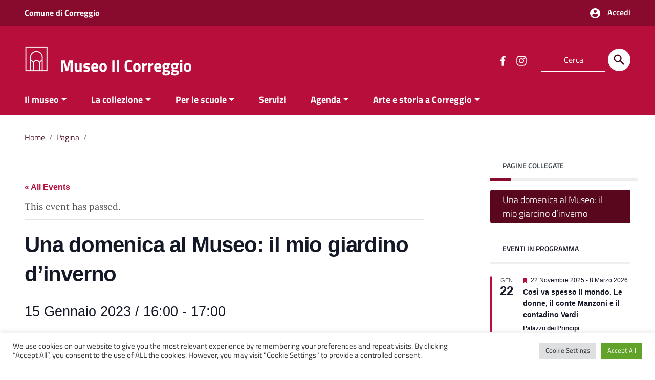

--- FILE ---
content_type: text/html; charset=UTF-8
request_url: https://www.museoilcorreggio.org/eventi/una-domenica-al-museo-il-mio-giardino-dinverno/
body_size: 26414
content:
<!doctype html>
<html lang="it-IT">
<head>
    <meta http-equiv="X-UA-Compatible" content="IE=edge; text/html; charset=UTF-8" />
    <meta name="viewport" content="width=device-width, initial-scale=1">
    
        
        <meta name="description" content="">
    
    <title>Una domenica al Museo: il mio giardino d&#8217;inverno &#8211; Museo Il Correggio</title>
<link rel='stylesheet' id='tribe-events-views-v2-bootstrap-datepicker-styles-css' href='https://www.museoilcorreggio.org/wp-content/plugins/the-events-calendar/vendor/bootstrap-datepicker/css/bootstrap-datepicker.standalone.min.css?ver=5.13.0' type='text/css' media='all' />
<link rel='stylesheet' id='tec-variables-skeleton-css' href='https://www.museoilcorreggio.org/wp-content/plugins/the-events-calendar/common/src/resources/css/variables-skeleton.min.css?ver=4.14.12' type='text/css' media='all' />
<link rel='stylesheet' id='tribe-common-skeleton-style-css' href='https://www.museoilcorreggio.org/wp-content/plugins/the-events-calendar/common/src/resources/css/common-skeleton.min.css?ver=4.14.12' type='text/css' media='all' />
<link rel='stylesheet' id='tribe-tooltipster-css-css' href='https://www.museoilcorreggio.org/wp-content/plugins/the-events-calendar/common/vendor/tooltipster/tooltipster.bundle.min.css?ver=4.14.12' type='text/css' media='all' />
<link rel='stylesheet' id='tribe-events-views-v2-skeleton-css' href='https://www.museoilcorreggio.org/wp-content/plugins/the-events-calendar/src/resources/css/views-skeleton.min.css?ver=5.13.0' type='text/css' media='all' />
<link rel='stylesheet' id='tec-variables-full-css' href='https://www.museoilcorreggio.org/wp-content/plugins/the-events-calendar/common/src/resources/css/variables-full.min.css?ver=4.14.12' type='text/css' media='all' />
<link rel='stylesheet' id='tribe-common-full-style-css' href='https://www.museoilcorreggio.org/wp-content/plugins/the-events-calendar/common/src/resources/css/common-full.min.css?ver=4.14.12' type='text/css' media='all' />
<link rel='stylesheet' id='tribe-events-views-v2-full-css' href='https://www.museoilcorreggio.org/wp-content/plugins/the-events-calendar/src/resources/css/views-full.min.css?ver=5.13.0' type='text/css' media='all' />
<link rel='stylesheet' id='tribe-events-pro-views-v2-skeleton-css' href='https://www.museoilcorreggio.org/wp-content/plugins/events-calendar-pro/src/resources/css/views-skeleton.min.css?ver=5.11.2' type='text/css' media='all' />
<link rel='stylesheet' id='tribe-events-pro-views-v2-full-css' href='https://www.museoilcorreggio.org/wp-content/plugins/events-calendar-pro/src/resources/css/views-full.min.css?ver=5.11.2' type='text/css' media='all' />
<meta name='robots' content='max-image-preview:large' />
<link rel="alternate" type="application/rss+xml" title="Museo Il Correggio &raquo; Feed" href="https://www.museoilcorreggio.org/feed/" />
<link rel="alternate" type="application/rss+xml" title="Museo Il Correggio &raquo; Feed dei commenti" href="https://www.museoilcorreggio.org/comments/feed/" />
<link rel="alternate" type="text/calendar" title="Museo Il Correggio &raquo; iCal Feed" href="https://www.museoilcorreggio.org/eventi/?ical=1" />
<link rel="alternate" title="oEmbed (JSON)" type="application/json+oembed" href="https://www.museoilcorreggio.org/wp-json/oembed/1.0/embed?url=https%3A%2F%2Fwww.museoilcorreggio.org%2Feventi%2Funa-domenica-al-museo-il-mio-giardino-dinverno%2F" />
<link rel="alternate" title="oEmbed (XML)" type="text/xml+oembed" href="https://www.museoilcorreggio.org/wp-json/oembed/1.0/embed?url=https%3A%2F%2Fwww.museoilcorreggio.org%2Feventi%2Funa-domenica-al-museo-il-mio-giardino-dinverno%2F&#038;format=xml" />
<style id='wp-img-auto-sizes-contain-inline-css' type='text/css'>
img:is([sizes=auto i],[sizes^="auto," i]){contain-intrinsic-size:3000px 1500px}
/*# sourceURL=wp-img-auto-sizes-contain-inline-css */
</style>
<link rel='stylesheet' id='tribe-events-full-pro-calendar-style-css' href='https://www.museoilcorreggio.org/wp-content/plugins/events-calendar-pro/src/resources/css/tribe-events-pro-full.min.css?ver=5.11.2' type='text/css' media='all' />
<link rel='stylesheet' id='tribe-events-calendar-pro-style-css' href='https://www.museoilcorreggio.org/wp-content/plugins/events-calendar-pro/src/resources/css/tribe-events-pro-theme.min.css?ver=5.11.2' type='text/css' media='all' />
<link rel='stylesheet' id='tribe-events-calendar-full-pro-mobile-style-css' href='https://www.museoilcorreggio.org/wp-content/plugins/events-calendar-pro/src/resources/css/tribe-events-pro-full-mobile.min.css?ver=5.11.2' type='text/css' media='only screen and (max-width: 768px)' />
<link rel='stylesheet' id='tribe-events-calendar-pro-mobile-style-css' href='https://www.museoilcorreggio.org/wp-content/plugins/events-calendar-pro/src/resources/css/tribe-events-pro-theme-mobile.min.css?ver=5.11.2' type='text/css' media='only screen and (max-width: 768px)' />
<link rel='stylesheet' id='tribe-events-pro-mini-calendar-block-styles-css' href='https://www.museoilcorreggio.org/wp-content/plugins/events-calendar-pro/src/resources/css/tribe-events-pro-mini-calendar-block.min.css?ver=5.11.2' type='text/css' media='all' />
<link rel='stylesheet' id='tribe-events-v2-single-skeleton-css' href='https://www.museoilcorreggio.org/wp-content/plugins/the-events-calendar/src/resources/css/tribe-events-single-skeleton.min.css?ver=5.13.0' type='text/css' media='all' />
<link rel='stylesheet' id='tribe-events-v2-single-skeleton-full-css' href='https://www.museoilcorreggio.org/wp-content/plugins/the-events-calendar/src/resources/css/tribe-events-single-full.min.css?ver=5.13.0' type='text/css' media='all' />
<style id='wp-emoji-styles-inline-css' type='text/css'>

	img.wp-smiley, img.emoji {
		display: inline !important;
		border: none !important;
		box-shadow: none !important;
		height: 1em !important;
		width: 1em !important;
		margin: 0 0.07em !important;
		vertical-align: -0.1em !important;
		background: none !important;
		padding: 0 !important;
	}
/*# sourceURL=wp-emoji-styles-inline-css */
</style>
<link rel='stylesheet' id='wp-block-library-css' href='https://www.museoilcorreggio.org/wp-includes/css/dist/block-library/style.min.css?ver=a03e511de716d836ac71a8e2bc66c63d' type='text/css' media='all' />
<style id='wp-block-image-inline-css' type='text/css'>
.wp-block-image>a,.wp-block-image>figure>a{display:inline-block}.wp-block-image img{box-sizing:border-box;height:auto;max-width:100%;vertical-align:bottom}@media not (prefers-reduced-motion){.wp-block-image img.hide{visibility:hidden}.wp-block-image img.show{animation:show-content-image .4s}}.wp-block-image[style*=border-radius] img,.wp-block-image[style*=border-radius]>a{border-radius:inherit}.wp-block-image.has-custom-border img{box-sizing:border-box}.wp-block-image.aligncenter{text-align:center}.wp-block-image.alignfull>a,.wp-block-image.alignwide>a{width:100%}.wp-block-image.alignfull img,.wp-block-image.alignwide img{height:auto;width:100%}.wp-block-image .aligncenter,.wp-block-image .alignleft,.wp-block-image .alignright,.wp-block-image.aligncenter,.wp-block-image.alignleft,.wp-block-image.alignright{display:table}.wp-block-image .aligncenter>figcaption,.wp-block-image .alignleft>figcaption,.wp-block-image .alignright>figcaption,.wp-block-image.aligncenter>figcaption,.wp-block-image.alignleft>figcaption,.wp-block-image.alignright>figcaption{caption-side:bottom;display:table-caption}.wp-block-image .alignleft{float:left;margin:.5em 1em .5em 0}.wp-block-image .alignright{float:right;margin:.5em 0 .5em 1em}.wp-block-image .aligncenter{margin-left:auto;margin-right:auto}.wp-block-image :where(figcaption){margin-bottom:1em;margin-top:.5em}.wp-block-image.is-style-circle-mask img{border-radius:9999px}@supports ((-webkit-mask-image:none) or (mask-image:none)) or (-webkit-mask-image:none){.wp-block-image.is-style-circle-mask img{border-radius:0;-webkit-mask-image:url('data:image/svg+xml;utf8,<svg viewBox="0 0 100 100" xmlns="http://www.w3.org/2000/svg"><circle cx="50" cy="50" r="50"/></svg>');mask-image:url('data:image/svg+xml;utf8,<svg viewBox="0 0 100 100" xmlns="http://www.w3.org/2000/svg"><circle cx="50" cy="50" r="50"/></svg>');mask-mode:alpha;-webkit-mask-position:center;mask-position:center;-webkit-mask-repeat:no-repeat;mask-repeat:no-repeat;-webkit-mask-size:contain;mask-size:contain}}:root :where(.wp-block-image.is-style-rounded img,.wp-block-image .is-style-rounded img){border-radius:9999px}.wp-block-image figure{margin:0}.wp-lightbox-container{display:flex;flex-direction:column;position:relative}.wp-lightbox-container img{cursor:zoom-in}.wp-lightbox-container img:hover+button{opacity:1}.wp-lightbox-container button{align-items:center;backdrop-filter:blur(16px) saturate(180%);background-color:#5a5a5a40;border:none;border-radius:4px;cursor:zoom-in;display:flex;height:20px;justify-content:center;opacity:0;padding:0;position:absolute;right:16px;text-align:center;top:16px;width:20px;z-index:100}@media not (prefers-reduced-motion){.wp-lightbox-container button{transition:opacity .2s ease}}.wp-lightbox-container button:focus-visible{outline:3px auto #5a5a5a40;outline:3px auto -webkit-focus-ring-color;outline-offset:3px}.wp-lightbox-container button:hover{cursor:pointer;opacity:1}.wp-lightbox-container button:focus{opacity:1}.wp-lightbox-container button:focus,.wp-lightbox-container button:hover,.wp-lightbox-container button:not(:hover):not(:active):not(.has-background){background-color:#5a5a5a40;border:none}.wp-lightbox-overlay{box-sizing:border-box;cursor:zoom-out;height:100vh;left:0;overflow:hidden;position:fixed;top:0;visibility:hidden;width:100%;z-index:100000}.wp-lightbox-overlay .close-button{align-items:center;cursor:pointer;display:flex;justify-content:center;min-height:40px;min-width:40px;padding:0;position:absolute;right:calc(env(safe-area-inset-right) + 16px);top:calc(env(safe-area-inset-top) + 16px);z-index:5000000}.wp-lightbox-overlay .close-button:focus,.wp-lightbox-overlay .close-button:hover,.wp-lightbox-overlay .close-button:not(:hover):not(:active):not(.has-background){background:none;border:none}.wp-lightbox-overlay .lightbox-image-container{height:var(--wp--lightbox-container-height);left:50%;overflow:hidden;position:absolute;top:50%;transform:translate(-50%,-50%);transform-origin:top left;width:var(--wp--lightbox-container-width);z-index:9999999999}.wp-lightbox-overlay .wp-block-image{align-items:center;box-sizing:border-box;display:flex;height:100%;justify-content:center;margin:0;position:relative;transform-origin:0 0;width:100%;z-index:3000000}.wp-lightbox-overlay .wp-block-image img{height:var(--wp--lightbox-image-height);min-height:var(--wp--lightbox-image-height);min-width:var(--wp--lightbox-image-width);width:var(--wp--lightbox-image-width)}.wp-lightbox-overlay .wp-block-image figcaption{display:none}.wp-lightbox-overlay button{background:none;border:none}.wp-lightbox-overlay .scrim{background-color:#fff;height:100%;opacity:.9;position:absolute;width:100%;z-index:2000000}.wp-lightbox-overlay.active{visibility:visible}@media not (prefers-reduced-motion){.wp-lightbox-overlay.active{animation:turn-on-visibility .25s both}.wp-lightbox-overlay.active img{animation:turn-on-visibility .35s both}.wp-lightbox-overlay.show-closing-animation:not(.active){animation:turn-off-visibility .35s both}.wp-lightbox-overlay.show-closing-animation:not(.active) img{animation:turn-off-visibility .25s both}.wp-lightbox-overlay.zoom.active{animation:none;opacity:1;visibility:visible}.wp-lightbox-overlay.zoom.active .lightbox-image-container{animation:lightbox-zoom-in .4s}.wp-lightbox-overlay.zoom.active .lightbox-image-container img{animation:none}.wp-lightbox-overlay.zoom.active .scrim{animation:turn-on-visibility .4s forwards}.wp-lightbox-overlay.zoom.show-closing-animation:not(.active){animation:none}.wp-lightbox-overlay.zoom.show-closing-animation:not(.active) .lightbox-image-container{animation:lightbox-zoom-out .4s}.wp-lightbox-overlay.zoom.show-closing-animation:not(.active) .lightbox-image-container img{animation:none}.wp-lightbox-overlay.zoom.show-closing-animation:not(.active) .scrim{animation:turn-off-visibility .4s forwards}}@keyframes show-content-image{0%{visibility:hidden}99%{visibility:hidden}to{visibility:visible}}@keyframes turn-on-visibility{0%{opacity:0}to{opacity:1}}@keyframes turn-off-visibility{0%{opacity:1;visibility:visible}99%{opacity:0;visibility:visible}to{opacity:0;visibility:hidden}}@keyframes lightbox-zoom-in{0%{transform:translate(calc((-100vw + var(--wp--lightbox-scrollbar-width))/2 + var(--wp--lightbox-initial-left-position)),calc(-50vh + var(--wp--lightbox-initial-top-position))) scale(var(--wp--lightbox-scale))}to{transform:translate(-50%,-50%) scale(1)}}@keyframes lightbox-zoom-out{0%{transform:translate(-50%,-50%) scale(1);visibility:visible}99%{visibility:visible}to{transform:translate(calc((-100vw + var(--wp--lightbox-scrollbar-width))/2 + var(--wp--lightbox-initial-left-position)),calc(-50vh + var(--wp--lightbox-initial-top-position))) scale(var(--wp--lightbox-scale));visibility:hidden}}
/*# sourceURL=https://www.museoilcorreggio.org/wp-includes/blocks/image/style.min.css */
</style>
<style id='wp-block-image-theme-inline-css' type='text/css'>
:root :where(.wp-block-image figcaption){color:#555;font-size:13px;text-align:center}.is-dark-theme :root :where(.wp-block-image figcaption){color:#ffffffa6}.wp-block-image{margin:0 0 1em}
/*# sourceURL=https://www.museoilcorreggio.org/wp-includes/blocks/image/theme.min.css */
</style>
<style id='wp-block-group-inline-css' type='text/css'>
.wp-block-group{box-sizing:border-box}:where(.wp-block-group.wp-block-group-is-layout-constrained){position:relative}
/*# sourceURL=https://www.museoilcorreggio.org/wp-includes/blocks/group/style.min.css */
</style>
<style id='wp-block-group-theme-inline-css' type='text/css'>
:where(.wp-block-group.has-background){padding:1.25em 2.375em}
/*# sourceURL=https://www.museoilcorreggio.org/wp-includes/blocks/group/theme.min.css */
</style>
<style id='wp-block-paragraph-inline-css' type='text/css'>
.is-small-text{font-size:.875em}.is-regular-text{font-size:1em}.is-large-text{font-size:2.25em}.is-larger-text{font-size:3em}.has-drop-cap:not(:focus):first-letter{float:left;font-size:8.4em;font-style:normal;font-weight:100;line-height:.68;margin:.05em .1em 0 0;text-transform:uppercase}body.rtl .has-drop-cap:not(:focus):first-letter{float:none;margin-left:.1em}p.has-drop-cap.has-background{overflow:hidden}:root :where(p.has-background){padding:1.25em 2.375em}:where(p.has-text-color:not(.has-link-color)) a{color:inherit}p.has-text-align-left[style*="writing-mode:vertical-lr"],p.has-text-align-right[style*="writing-mode:vertical-rl"]{rotate:180deg}
/*# sourceURL=https://www.museoilcorreggio.org/wp-includes/blocks/paragraph/style.min.css */
</style>
<style id='global-styles-inline-css' type='text/css'>
:root{--wp--preset--aspect-ratio--square: 1;--wp--preset--aspect-ratio--4-3: 4/3;--wp--preset--aspect-ratio--3-4: 3/4;--wp--preset--aspect-ratio--3-2: 3/2;--wp--preset--aspect-ratio--2-3: 2/3;--wp--preset--aspect-ratio--16-9: 16/9;--wp--preset--aspect-ratio--9-16: 9/16;--wp--preset--color--black: #000000;--wp--preset--color--cyan-bluish-gray: #abb8c3;--wp--preset--color--white: #ffffff;--wp--preset--color--pale-pink: #f78da7;--wp--preset--color--vivid-red: #cf2e2e;--wp--preset--color--luminous-vivid-orange: #ff6900;--wp--preset--color--luminous-vivid-amber: #fcb900;--wp--preset--color--light-green-cyan: #7bdcb5;--wp--preset--color--vivid-green-cyan: #00d084;--wp--preset--color--pale-cyan-blue: #8ed1fc;--wp--preset--color--vivid-cyan-blue: #0693e3;--wp--preset--color--vivid-purple: #9b51e0;--wp--preset--color--colore-nero: #000;--wp--preset--color--colore-bianco: #fff;--wp--preset--color--colore-primario: #b70e3b;--wp--preset--color--colore-primario-chiaro: #DB5075;--wp--preset--color--colore-primario-scuro: #410515;--wp--preset--color--colore-complementare: #48F1C4;--wp--preset--gradient--vivid-cyan-blue-to-vivid-purple: linear-gradient(135deg,rgb(6,147,227) 0%,rgb(155,81,224) 100%);--wp--preset--gradient--light-green-cyan-to-vivid-green-cyan: linear-gradient(135deg,rgb(122,220,180) 0%,rgb(0,208,130) 100%);--wp--preset--gradient--luminous-vivid-amber-to-luminous-vivid-orange: linear-gradient(135deg,rgb(252,185,0) 0%,rgb(255,105,0) 100%);--wp--preset--gradient--luminous-vivid-orange-to-vivid-red: linear-gradient(135deg,rgb(255,105,0) 0%,rgb(207,46,46) 100%);--wp--preset--gradient--very-light-gray-to-cyan-bluish-gray: linear-gradient(135deg,rgb(238,238,238) 0%,rgb(169,184,195) 100%);--wp--preset--gradient--cool-to-warm-spectrum: linear-gradient(135deg,rgb(74,234,220) 0%,rgb(151,120,209) 20%,rgb(207,42,186) 40%,rgb(238,44,130) 60%,rgb(251,105,98) 80%,rgb(254,248,76) 100%);--wp--preset--gradient--blush-light-purple: linear-gradient(135deg,rgb(255,206,236) 0%,rgb(152,150,240) 100%);--wp--preset--gradient--blush-bordeaux: linear-gradient(135deg,rgb(254,205,165) 0%,rgb(254,45,45) 50%,rgb(107,0,62) 100%);--wp--preset--gradient--luminous-dusk: linear-gradient(135deg,rgb(255,203,112) 0%,rgb(199,81,192) 50%,rgb(65,88,208) 100%);--wp--preset--gradient--pale-ocean: linear-gradient(135deg,rgb(255,245,203) 0%,rgb(182,227,212) 50%,rgb(51,167,181) 100%);--wp--preset--gradient--electric-grass: linear-gradient(135deg,rgb(202,248,128) 0%,rgb(113,206,126) 100%);--wp--preset--gradient--midnight: linear-gradient(135deg,rgb(2,3,129) 0%,rgb(40,116,252) 100%);--wp--preset--font-size--small: 13px;--wp--preset--font-size--medium: 20px;--wp--preset--font-size--large: 36px;--wp--preset--font-size--x-large: 42px;--wp--preset--spacing--20: 0.44rem;--wp--preset--spacing--30: 0.67rem;--wp--preset--spacing--40: 1rem;--wp--preset--spacing--50: 1.5rem;--wp--preset--spacing--60: 2.25rem;--wp--preset--spacing--70: 3.38rem;--wp--preset--spacing--80: 5.06rem;--wp--preset--shadow--natural: 6px 6px 9px rgba(0, 0, 0, 0.2);--wp--preset--shadow--deep: 12px 12px 50px rgba(0, 0, 0, 0.4);--wp--preset--shadow--sharp: 6px 6px 0px rgba(0, 0, 0, 0.2);--wp--preset--shadow--outlined: 6px 6px 0px -3px rgb(255, 255, 255), 6px 6px rgb(0, 0, 0);--wp--preset--shadow--crisp: 6px 6px 0px rgb(0, 0, 0);}:where(.is-layout-flex){gap: 0.5em;}:where(.is-layout-grid){gap: 0.5em;}body .is-layout-flex{display: flex;}.is-layout-flex{flex-wrap: wrap;align-items: center;}.is-layout-flex > :is(*, div){margin: 0;}body .is-layout-grid{display: grid;}.is-layout-grid > :is(*, div){margin: 0;}:where(.wp-block-columns.is-layout-flex){gap: 2em;}:where(.wp-block-columns.is-layout-grid){gap: 2em;}:where(.wp-block-post-template.is-layout-flex){gap: 1.25em;}:where(.wp-block-post-template.is-layout-grid){gap: 1.25em;}.has-black-color{color: var(--wp--preset--color--black) !important;}.has-cyan-bluish-gray-color{color: var(--wp--preset--color--cyan-bluish-gray) !important;}.has-white-color{color: var(--wp--preset--color--white) !important;}.has-pale-pink-color{color: var(--wp--preset--color--pale-pink) !important;}.has-vivid-red-color{color: var(--wp--preset--color--vivid-red) !important;}.has-luminous-vivid-orange-color{color: var(--wp--preset--color--luminous-vivid-orange) !important;}.has-luminous-vivid-amber-color{color: var(--wp--preset--color--luminous-vivid-amber) !important;}.has-light-green-cyan-color{color: var(--wp--preset--color--light-green-cyan) !important;}.has-vivid-green-cyan-color{color: var(--wp--preset--color--vivid-green-cyan) !important;}.has-pale-cyan-blue-color{color: var(--wp--preset--color--pale-cyan-blue) !important;}.has-vivid-cyan-blue-color{color: var(--wp--preset--color--vivid-cyan-blue) !important;}.has-vivid-purple-color{color: var(--wp--preset--color--vivid-purple) !important;}.has-black-background-color{background-color: var(--wp--preset--color--black) !important;}.has-cyan-bluish-gray-background-color{background-color: var(--wp--preset--color--cyan-bluish-gray) !important;}.has-white-background-color{background-color: var(--wp--preset--color--white) !important;}.has-pale-pink-background-color{background-color: var(--wp--preset--color--pale-pink) !important;}.has-vivid-red-background-color{background-color: var(--wp--preset--color--vivid-red) !important;}.has-luminous-vivid-orange-background-color{background-color: var(--wp--preset--color--luminous-vivid-orange) !important;}.has-luminous-vivid-amber-background-color{background-color: var(--wp--preset--color--luminous-vivid-amber) !important;}.has-light-green-cyan-background-color{background-color: var(--wp--preset--color--light-green-cyan) !important;}.has-vivid-green-cyan-background-color{background-color: var(--wp--preset--color--vivid-green-cyan) !important;}.has-pale-cyan-blue-background-color{background-color: var(--wp--preset--color--pale-cyan-blue) !important;}.has-vivid-cyan-blue-background-color{background-color: var(--wp--preset--color--vivid-cyan-blue) !important;}.has-vivid-purple-background-color{background-color: var(--wp--preset--color--vivid-purple) !important;}.has-black-border-color{border-color: var(--wp--preset--color--black) !important;}.has-cyan-bluish-gray-border-color{border-color: var(--wp--preset--color--cyan-bluish-gray) !important;}.has-white-border-color{border-color: var(--wp--preset--color--white) !important;}.has-pale-pink-border-color{border-color: var(--wp--preset--color--pale-pink) !important;}.has-vivid-red-border-color{border-color: var(--wp--preset--color--vivid-red) !important;}.has-luminous-vivid-orange-border-color{border-color: var(--wp--preset--color--luminous-vivid-orange) !important;}.has-luminous-vivid-amber-border-color{border-color: var(--wp--preset--color--luminous-vivid-amber) !important;}.has-light-green-cyan-border-color{border-color: var(--wp--preset--color--light-green-cyan) !important;}.has-vivid-green-cyan-border-color{border-color: var(--wp--preset--color--vivid-green-cyan) !important;}.has-pale-cyan-blue-border-color{border-color: var(--wp--preset--color--pale-cyan-blue) !important;}.has-vivid-cyan-blue-border-color{border-color: var(--wp--preset--color--vivid-cyan-blue) !important;}.has-vivid-purple-border-color{border-color: var(--wp--preset--color--vivid-purple) !important;}.has-vivid-cyan-blue-to-vivid-purple-gradient-background{background: var(--wp--preset--gradient--vivid-cyan-blue-to-vivid-purple) !important;}.has-light-green-cyan-to-vivid-green-cyan-gradient-background{background: var(--wp--preset--gradient--light-green-cyan-to-vivid-green-cyan) !important;}.has-luminous-vivid-amber-to-luminous-vivid-orange-gradient-background{background: var(--wp--preset--gradient--luminous-vivid-amber-to-luminous-vivid-orange) !important;}.has-luminous-vivid-orange-to-vivid-red-gradient-background{background: var(--wp--preset--gradient--luminous-vivid-orange-to-vivid-red) !important;}.has-very-light-gray-to-cyan-bluish-gray-gradient-background{background: var(--wp--preset--gradient--very-light-gray-to-cyan-bluish-gray) !important;}.has-cool-to-warm-spectrum-gradient-background{background: var(--wp--preset--gradient--cool-to-warm-spectrum) !important;}.has-blush-light-purple-gradient-background{background: var(--wp--preset--gradient--blush-light-purple) !important;}.has-blush-bordeaux-gradient-background{background: var(--wp--preset--gradient--blush-bordeaux) !important;}.has-luminous-dusk-gradient-background{background: var(--wp--preset--gradient--luminous-dusk) !important;}.has-pale-ocean-gradient-background{background: var(--wp--preset--gradient--pale-ocean) !important;}.has-electric-grass-gradient-background{background: var(--wp--preset--gradient--electric-grass) !important;}.has-midnight-gradient-background{background: var(--wp--preset--gradient--midnight) !important;}.has-small-font-size{font-size: var(--wp--preset--font-size--small) !important;}.has-medium-font-size{font-size: var(--wp--preset--font-size--medium) !important;}.has-large-font-size{font-size: var(--wp--preset--font-size--large) !important;}.has-x-large-font-size{font-size: var(--wp--preset--font-size--x-large) !important;}
/*# sourceURL=global-styles-inline-css */
</style>
<style id='core-block-supports-inline-css' type='text/css'>
.wp-container-core-group-is-layout-ad2f72ca{flex-wrap:nowrap;}
/*# sourceURL=core-block-supports-inline-css */
</style>

<style id='classic-theme-styles-inline-css' type='text/css'>
/*! This file is auto-generated */
.wp-block-button__link{color:#fff;background-color:#32373c;border-radius:9999px;box-shadow:none;text-decoration:none;padding:calc(.667em + 2px) calc(1.333em + 2px);font-size:1.125em}.wp-block-file__button{background:#32373c;color:#fff;text-decoration:none}
/*# sourceURL=/wp-includes/css/classic-themes.min.css */
</style>
<link rel='stylesheet' id='cookie-law-info-css' href='https://www.museoilcorreggio.org/wp-content/plugins/cookie-law-info/legacy/public/css/cookie-law-info-public.css?ver=3.2.7' type='text/css' media='all' />
<link rel='stylesheet' id='cookie-law-info-gdpr-css' href='https://www.museoilcorreggio.org/wp-content/plugins/cookie-law-info/legacy/public/css/cookie-law-info-gdpr.css?ver=3.2.7' type='text/css' media='all' />
<link rel='stylesheet' id='osm-map-css-css' href='https://www.museoilcorreggio.org/wp-content/plugins/osm/css/osm_map.css?ver=a03e511de716d836ac71a8e2bc66c63d' type='text/css' media='all' />
<link rel='stylesheet' id='osm-ol3-css-css' href='https://www.museoilcorreggio.org/wp-content/plugins/osm/js/OL/7.1.0/ol.css?ver=a03e511de716d836ac71a8e2bc66c63d' type='text/css' media='all' />
<link rel='stylesheet' id='osm-ol3-ext-css-css' href='https://www.museoilcorreggio.org/wp-content/plugins/osm/css/osm_map_v3.css?ver=a03e511de716d836ac71a8e2bc66c63d' type='text/css' media='all' />
<link rel='stylesheet' id='parent-style-css' href='https://www.museoilcorreggio.org/wp-content/themes/italiawp2/style.css?ver=a03e511de716d836ac71a8e2bc66c63d' type='text/css' media='all' />
<link rel='stylesheet' id='italiawp2_fonts-css' href='https://www.museoilcorreggio.org/wp-content/themes/italiawp2/inc/fonts.css?ver=a03e511de716d836ac71a8e2bc66c63d' type='text/css' media='all' />
<link rel='stylesheet' id='slb_core-css' href='https://www.museoilcorreggio.org/wp-content/plugins/simple-lightbox/client/css/app.css?ver=2.9.4' type='text/css' media='all' />
<link rel='stylesheet' id='italiawp2-style-css' href='https://www.museoilcorreggio.org/wp-content/themes/mc22_iwp2/style.css?ver=a03e511de716d836ac71a8e2bc66c63d' type='text/css' media='all' />
<link rel='stylesheet' id='italiawp2-bootstrap-italia.min-css' href='https://www.museoilcorreggio.org/wp-content/themes/italiawp2/static/css/bootstrap-italia.min.css?ver=a03e511de716d836ac71a8e2bc66c63d' type='text/css' media='all' />
<link rel='stylesheet' id='italiawp2-owl.carousel.min-css' href='https://www.museoilcorreggio.org/wp-content/themes/italiawp2/static/css/owl.carousel.min.css?ver=a03e511de716d836ac71a8e2bc66c63d' type='text/css' media='all' />
<link rel='stylesheet' id='italiawp2-owl.theme.default.min-css' href='https://www.museoilcorreggio.org/wp-content/themes/italiawp2/static/css/owl.theme.default.min.css?ver=a03e511de716d836ac71a8e2bc66c63d' type='text/css' media='all' />
<link rel='stylesheet' id='italiawp2-home-css' href='https://www.museoilcorreggio.org/wp-content/themes/italiawp2/static/css/home.css?ver=a03e511de716d836ac71a8e2bc66c63d' type='text/css' media='all' />
<link rel='stylesheet' id='italiawp2-sezioni-css' href='https://www.museoilcorreggio.org/wp-content/themes/italiawp2/static/css/sezioni.css?ver=a03e511de716d836ac71a8e2bc66c63d' type='text/css' media='all' />
<link rel='stylesheet' id='italiawp2-interne-css' href='https://www.museoilcorreggio.org/wp-content/themes/italiawp2/static/css/interne.css?ver=a03e511de716d836ac71a8e2bc66c63d' type='text/css' media='all' />
<link rel='stylesheet' id='italiawp2-jquery-ui-css' href='https://www.museoilcorreggio.org/wp-content/themes/italiawp2/static/css/jquery-ui.css?ver=a03e511de716d836ac71a8e2bc66c63d' type='text/css' media='all' />
<link rel='stylesheet' id='italiawp2-tema-css' href='https://www.museoilcorreggio.org/wp-content/themes/italiawp2/static/css/tema.css?ver=a03e511de716d836ac71a8e2bc66c63d' type='text/css' media='all' />
<link rel='stylesheet' id='italiawp2-magnific-popup/magnific-popup-css' href='https://www.museoilcorreggio.org/wp-content/themes/italiawp2/inc/magnific-popup/magnific-popup.css?ver=a03e511de716d836ac71a8e2bc66c63d' type='text/css' media='all' />
<link rel='stylesheet' id='italiawp2-gutenberg-css' href='https://www.museoilcorreggio.org/wp-content/themes/italiawp2/inc/gutenberg.css?ver=a03e511de716d836ac71a8e2bc66c63d' type='text/css' media='all' />
<link rel='stylesheet' id='italiawp2-leaflet-css' href='https://www.museoilcorreggio.org/wp-content/themes/italiawp2/static/css/leaflet.css?ver=a03e511de716d836ac71a8e2bc66c63d' type='text/css' media='all' />
<link rel='stylesheet' id='italiawp2_adjustments_css-css' href='https://www.museoilcorreggio.org/wp-content/themes/italiawp2/inc/adjustments.css?ver=a03e511de716d836ac71a8e2bc66c63d' type='text/css' media='all' />
<script type="text/javascript" src="https://www.museoilcorreggio.org/wp-includes/js/jquery/jquery.min.js?ver=3.7.1" id="jquery-core-js"></script>
<script type="text/javascript" src="https://www.museoilcorreggio.org/wp-includes/js/jquery/jquery-migrate.min.js?ver=3.4.1" id="jquery-migrate-js"></script>
<script type="text/javascript" src="https://www.museoilcorreggio.org/wp-content/plugins/the-events-calendar/common/src/resources/js/tribe-common.min.js?ver=4.14.12" id="tribe-common-js"></script>
<script type="text/javascript" src="https://www.museoilcorreggio.org/wp-content/plugins/the-events-calendar/src/resources/js/views/breakpoints.js?ver=5.13.0" id="tribe-events-views-v2-breakpoints-js"></script>
<script type="text/javascript" src="https://www.museoilcorreggio.org/wp-content/plugins/the-events-calendar/vendor/bootstrap-datepicker/js/bootstrap-datepicker.min.js?ver=5.13.0" id="tribe-events-bootstrap-datepicker-js"></script>
<script type="text/javascript" src="https://www.museoilcorreggio.org/wp-content/plugins/the-events-calendar/vendor/jquery-resize/jquery.ba-resize.min.js?ver=5.13.0" id="tribe-events-jquery-resize-js"></script>
<script type="text/javascript" src="https://www.museoilcorreggio.org/wp-content/plugins/the-events-calendar/vendor/jquery-placeholder/jquery.placeholder.min.js?ver=5.13.0" id="jquery-placeholder-js"></script>
<script type="text/javascript" src="https://www.museoilcorreggio.org/wp-content/plugins/the-events-calendar/common/vendor/momentjs/moment.min.js?ver=4.14.12" id="tribe-moment-js"></script>
<script type="text/javascript" src="https://www.museoilcorreggio.org/wp-content/plugins/the-events-calendar/common/vendor/momentjs/locale.min.js?ver=4.14.12" id="tribe-moment-locales-js"></script>
<script type="text/javascript" id="tribe-events-calendar-script-js-extra">
/* <![CDATA[ */
var tribe_js_config = {"permalink_settings":"/%year%/%monthnum%/%postname%/","events_post_type":"tribe_events","events_base":"https://www.museoilcorreggio.org/eventi/","update_urls":{"shortcode":{"list":true,"month":true,"day":true}},"debug":""};
//# sourceURL=tribe-events-calendar-script-js-extra
/* ]]> */
</script>
<script type="text/javascript" src="https://www.museoilcorreggio.org/wp-content/plugins/the-events-calendar/src/resources/js/tribe-events.min.js?ver=5.13.0" id="tribe-events-calendar-script-js"></script>
<script type="text/javascript" id="tribe-events-pro-js-extra">
/* <![CDATA[ */
var TribeEventsPro = {"geocenter":{"max_lat":0,"max_lng":0,"min_lat":0,"min_lng":0},"map_tooltip_event":"Event: ","map_tooltip_address":"Address: "};
//# sourceURL=tribe-events-pro-js-extra
/* ]]> */
</script>
<script type="text/javascript" src="https://www.museoilcorreggio.org/wp-content/plugins/events-calendar-pro/src/resources/js/tribe-events-pro.min.js?ver=5.11.2" id="tribe-events-pro-js"></script>
<script type="text/javascript" id="cookie-law-info-js-extra">
/* <![CDATA[ */
var Cli_Data = {"nn_cookie_ids":[],"cookielist":[],"non_necessary_cookies":[],"ccpaEnabled":"","ccpaRegionBased":"","ccpaBarEnabled":"","strictlyEnabled":["necessary","obligatoire"],"ccpaType":"gdpr","js_blocking":"1","custom_integration":"","triggerDomRefresh":"","secure_cookies":""};
var cli_cookiebar_settings = {"animate_speed_hide":"500","animate_speed_show":"500","background":"#FFF","border":"#b1a6a6c2","border_on":"","button_1_button_colour":"#61a229","button_1_button_hover":"#4e8221","button_1_link_colour":"#fff","button_1_as_button":"1","button_1_new_win":"","button_2_button_colour":"#333","button_2_button_hover":"#292929","button_2_link_colour":"#444","button_2_as_button":"","button_2_hidebar":"","button_3_button_colour":"#dedfe0","button_3_button_hover":"#b2b2b3","button_3_link_colour":"#333333","button_3_as_button":"1","button_3_new_win":"","button_4_button_colour":"#dedfe0","button_4_button_hover":"#b2b2b3","button_4_link_colour":"#333333","button_4_as_button":"1","button_7_button_colour":"#61a229","button_7_button_hover":"#4e8221","button_7_link_colour":"#fff","button_7_as_button":"1","button_7_new_win":"","font_family":"inherit","header_fix":"","notify_animate_hide":"1","notify_animate_show":"","notify_div_id":"#cookie-law-info-bar","notify_position_horizontal":"right","notify_position_vertical":"bottom","scroll_close":"","scroll_close_reload":"","accept_close_reload":"","reject_close_reload":"","showagain_tab":"","showagain_background":"#fff","showagain_border":"#000","showagain_div_id":"#cookie-law-info-again","showagain_x_position":"100px","text":"#333333","show_once_yn":"","show_once":"10000","logging_on":"","as_popup":"","popup_overlay":"1","bar_heading_text":"","cookie_bar_as":"banner","popup_showagain_position":"bottom-right","widget_position":"left"};
var log_object = {"ajax_url":"https://www.museoilcorreggio.org/wp-admin/admin-ajax.php"};
//# sourceURL=cookie-law-info-js-extra
/* ]]> */
</script>
<script type="text/javascript" src="https://www.museoilcorreggio.org/wp-content/plugins/cookie-law-info/legacy/public/js/cookie-law-info-public.js?ver=3.2.7" id="cookie-law-info-js"></script>
<script type="text/javascript" src="https://www.museoilcorreggio.org/wp-content/plugins/osm/js/OL/2.13.1/OpenLayers.js?ver=a03e511de716d836ac71a8e2bc66c63d" id="osm-ol-library-js"></script>
<script type="text/javascript" src="https://www.museoilcorreggio.org/wp-content/plugins/osm/js/OSM/openlayers/OpenStreetMap.js?ver=a03e511de716d836ac71a8e2bc66c63d" id="osm-osm-library-js"></script>
<script type="text/javascript" src="https://www.museoilcorreggio.org/wp-content/plugins/osm/js/OSeaM/harbours.js?ver=a03e511de716d836ac71a8e2bc66c63d" id="osm-harbours-library-js"></script>
<script type="text/javascript" src="https://www.museoilcorreggio.org/wp-content/plugins/osm/js/OSeaM/map_utils.js?ver=a03e511de716d836ac71a8e2bc66c63d" id="osm-map-utils-library-js"></script>
<script type="text/javascript" src="https://www.museoilcorreggio.org/wp-content/plugins/osm/js/OSeaM/utilities.js?ver=a03e511de716d836ac71a8e2bc66c63d" id="osm-utilities-library-js"></script>
<script type="text/javascript" src="https://www.museoilcorreggio.org/wp-content/plugins/osm/js/osm-plugin-lib.js?ver=a03e511de716d836ac71a8e2bc66c63d" id="OsmScript-js"></script>
<script type="text/javascript" src="https://www.museoilcorreggio.org/wp-content/plugins/osm/js/polyfill/v2/polyfill.min.js?features=requestAnimationFrame%2CElement.prototype.classList%2CURL&amp;ver=a03e511de716d836ac71a8e2bc66c63d" id="osm-polyfill-js"></script>
<script type="text/javascript" src="https://www.museoilcorreggio.org/wp-content/plugins/osm/js/OL/7.1.0/ol.js?ver=a03e511de716d836ac71a8e2bc66c63d" id="osm-ol3-library-js"></script>
<script type="text/javascript" src="https://www.museoilcorreggio.org/wp-content/plugins/osm/js/osm-v3-plugin-lib.js?ver=a03e511de716d836ac71a8e2bc66c63d" id="osm-ol3-ext-library-js"></script>
<script type="text/javascript" src="https://www.museoilcorreggio.org/wp-content/plugins/osm/js/osm-metabox-events.js?ver=a03e511de716d836ac71a8e2bc66c63d" id="osm-ol3-metabox-events-js"></script>
<script type="text/javascript" src="https://www.museoilcorreggio.org/wp-content/plugins/osm/js/osm-startup-lib.js?ver=a03e511de716d836ac71a8e2bc66c63d" id="osm-map-startup-js"></script>
<script type="text/javascript" src="https://www.museoilcorreggio.org/wp-content/themes/italiawp2/static/js/modernizr.js?ver=a03e511de716d836ac71a8e2bc66c63d" id="modernizr-js"></script>
<script type="text/javascript" src="https://www.museoilcorreggio.org/wp-content/themes/italiawp2/static/js/leaflet.js?ver=a03e511de716d836ac71a8e2bc66c63d" id="leaflet-js"></script>
<script type="text/javascript" src="https://www.museoilcorreggio.org/wp-content/themes/italiawp2/inc/pre-scripts.js?ver=a03e511de716d836ac71a8e2bc66c63d" id="italiawp2-pre-scripts-js"></script>
<script type="text/javascript" src="https://www.museoilcorreggio.org/wp-content/plugins/wp-image-zoooom/assets/js/jquery.image_zoom.min.js?ver=1.60" id="image_zoooom-js" defer="defer" data-wp-strategy="defer"></script>
<script type="text/javascript" id="image_zoooom-init-js-extra">
/* <![CDATA[ */
var IZ = {"options":{"lensShape":"round","zoomType":"lens","lensSize":300,"borderSize":3,"borderColour":"#ffffff","cursor":"default","lensFadeIn":500,"lensFadeOut":500,"tint":"true","tintColour":"#ffffff","tintOpacity":0.1},"with_woocommerce":"0","exchange_thumbnails":"0","enable_mobile":"0","woo_categories":"0","woo_slider":"0","enable_surecart":"0"};
//# sourceURL=image_zoooom-init-js-extra
/* ]]> */
</script>
<script type="text/javascript" src="https://www.museoilcorreggio.org/wp-content/plugins/wp-image-zoooom/assets/js/image_zoom-init.js?ver=1.60" id="image_zoooom-init-js" defer="defer" data-wp-strategy="defer"></script>
<link rel="https://api.w.org/" href="https://www.museoilcorreggio.org/wp-json/" /><link rel="alternate" title="JSON" type="application/json" href="https://www.museoilcorreggio.org/wp-json/wp/v2/tribe_events/6474" /><link rel="EditURI" type="application/rsd+xml" title="RSD" href="https://www.museoilcorreggio.org/xmlrpc.php?rsd" />

<link rel="canonical" href="https://www.museoilcorreggio.org/eventi/una-domenica-al-museo-il-mio-giardino-dinverno/" />
<link rel='shortlink' href='https://www.museoilcorreggio.org/?p=6474' />
<script type="text/javascript"> 

/**  all layers have to be in this global array - in further process each map will have something like vectorM[map_ol3js_n][layer_n] */
var vectorM = [[]];


/** put translations from PHP/mo to JavaScript */
var translations = [];

/** global GET-Parameters */
var HTTP_GET_VARS = [];

</script><!-- OSM plugin V6.1.9: did not add geo meta tags. --> 
<meta name="tec-api-version" content="v1"><meta name="tec-api-origin" content="https://www.museoilcorreggio.org"><link rel="alternate" href="https://www.museoilcorreggio.org/wp-json/tribe/events/v1/events/6474" />    <!-- Custom <head> content -->
<script type="application/ld+json">
[{"@context":"http://schema.org","@type":"Event","name":"Una domenica al Museo: il mio giardino d&#8217;inverno","description":"&lt;p&gt;\u201cUna domenica al Museo\u201d: laboratori per bambini e genitori al Museo Il Correggio. Al via il programma di \u201cUna domenica al Museo\u201c, il calendario di laboratori per bambini (e genitori), a cura di Olga Guerra, che si svolgono alla domenica pomeriggio, dalle ore 16, nell\u2019Aula didattica del Museo Il Correggio, a Palazzo dei Principi (eta consigliata, dai 3 ai 10 anni). Si comincia\u00a0domenica 15 gennaio, con \u201cIl mio giardino d\u2019inverno\u201d: riferendosi a Cornelius Mattens e alla natura dei suoi arazzi esposti al Museo, si realizzeranno piccole o grandi composizioni, ispirate ai \u201cgiardini d\u2019inverno\u201d, con rami spogli, di edera, foglie e bacche, coroncine e altre decorazioni, che rallegrino la casa durante le buie giornate della stagione fredda. Domenica 12 febbraio, \u201cFior d\u2019acquerello\u201d: attingendo ancora agli arazzi di Mattens, ai suoi fiori e alle sue piante, si realizzeranno acquerelli di riproduzione delle principali specie botaniche rappresentate, poi tratte da celebri illustrazioni antiche. Domenica 19 marzo, \u201cDada-Da Correggio\u201d: realizzazione di foto-collage utilizzando a pretesto la galleria dei ritratti del Museo. I volti storici dei personaggi saranno assemblati a moderne silhouette e viceversa, in un divertente gioco dadaista. Domenica 16 aprile, \u201cDipingere la musica\u201d: verranno disposti striscioni di carta da riciclo su cui ciascuno potr\u00e0 esprimere le sue emozioni attraverso il colore, la tecnica del\u00a0dripping\u00a0e l\u2019ascolto della musica classica, prendendo a pretesto l\u2019importante contributo che il Maestro Asioli ha dato alla cultura musicale correggese. Domenica 14 maggio, \u201cUna foresta a Palazzo\u201d: all\u2019interno del cortile di Palazzo Principi, verr\u00e0 realizzata una griglia da cui verr\u00e0 fatta scendere una \u201cpioggia\u201d di oggetti simbolici e \u201ctalismani\u201d porta-fortuna creati con materiale di riciclo, fiori e altre cose tratte dal mondo della natura e dei ricordi. La partecipazione \u00e8 gratuita, con prenotazione obbligatoria: Museo Il Correggio, tel. 0522 691806,\u00a0museo@comune.correggio.re.it&lt;/p&gt;\\n","image":"https://www.museoilcorreggio.org/wp-content/uploads/2023/01/una-domenica-al-museo.jpg","url":"https://www.museoilcorreggio.org/eventi/una-domenica-al-museo-il-mio-giardino-dinverno/","eventAttendanceMode":"https://schema.org/OfflineEventAttendanceMode","startDate":"2023-01-15T16:00:00+01:00","endDate":"2023-01-15T17:00:00+01:00","location":{"@type":"Place","name":"Palazzo dei Principi","description":"&lt;p&gt;Costruito tra la fine del XV secolo ed il 1508, il Palazzo dei Principi fu dapprima residenza di Francesca di Brandeburgo, vedova del conte Borso da Correggio, e dei suoi figli Gian Francesco e Manfredo. Oggi ospita la Biblioteca civica &quot;Giulio Einaudi&quot; e il Museo civico &quot;Il Correggio&quot;, oltre che diverse sale conferenze per incontri e presentazioni pubbliche.&lt;/p&gt;\\n","image":"https://www.museoilcorreggio.org/wp-content/uploads/2021/11/pprincipi04.jpeg","url":"https://www.museoilcorreggio.org/luogo/palazzo-dei-principi/","address":{"@type":"PostalAddress","streetAddress":"C.so Cavour, 7","addressLocality":"Correggio","postalCode":"42015","addressCountry":"Italia"},"telephone":"","sameAs":""},"organizer":{"@type":"Person","name":"Museo Il Correggio","description":"","url":"","telephone":"0522691806 - 3314006441","email":"mus&#101;o&#64;&#99;om&#117;&#110;e&#46;&#99;&#111;&#114;&#114;e&#103;g&#105;o&#46;r&#101;.it","sameAs":""},"performer":"Organization"}]
</script><style type="text/css">img.zoooom,.zoooom img{padding:0!important;}</style><script type="text/javascript"></script><style id="uagb-style-frontend-6474">.uag-blocks-common-selector{z-index:var(--z-index-desktop) !important}@media (max-width: 976px){.uag-blocks-common-selector{z-index:var(--z-index-tablet) !important}}@media (max-width: 767px){.uag-blocks-common-selector{z-index:var(--z-index-mobile) !important}}
</style><link rel="icon" href="https://www.museoilcorreggio.org/wp-content/uploads/2021/11/cropped-logo-museo-il-correggio-32x32.jpg" sizes="32x32" />
<link rel="icon" href="https://www.museoilcorreggio.org/wp-content/uploads/2021/11/cropped-logo-museo-il-correggio-192x192.jpg" sizes="192x192" />
<link rel="apple-touch-icon" href="https://www.museoilcorreggio.org/wp-content/uploads/2021/11/cropped-logo-museo-il-correggio-180x180.jpg" />
<meta name="msapplication-TileImage" content="https://www.museoilcorreggio.org/wp-content/uploads/2021/11/cropped-logo-museo-il-correggio-270x270.jpg" />
<style>.u-color-black{color:#000 !important}
.u-background-black{background-color:#000 !important}
.u-color-white,.Bullets>li:before,.Footer,.Footer-blockTitle,.Footer-subTitle,.Form-input.Form-input:focus+[role=tooltip],.Linklist-link.Linklist-link--lev1,.Linklist-link.Linklist-link--lev1:hover,.Megamenu--default .Megamenu-item>a,.ScrollTop,.ScrollTop-icon,.Share-reveal>a>span,.Share-revealIcon,.Share>ul>li,.Share>ul>li>a,.Spid-button,.Footer-block li,.Footer-subBlock,#footer .wp-calendar-table,#footer .wp-block-calendar table tbody{color:#fff !important}
.u-background-white,.Megamenu--default .Megamenu-subnav,.Skiplinks>li>a,.Spid-menu{background-color:#fff !important}
.u-color-grey-10,.Footer-block address{color:#f5f5f0 !important}
.u-background-grey-10,.Spid-idp:hover{background-color:#f5f5f0 !important}
.u-color-grey-15{color:#f6f9fc !important}
.u-background-grey-15{background-color:#f6f9fc !important}
.u-color-grey-20{color:#eee !important}
.u-background-grey-20,.Hero-content,.Share-reveal,.Share-revealIcon.is-open,.Treeview--default li[aria-expanded=true] li a,.Treeview--default li[aria-expanded=true] li a:hover,#menu-sinistro .menu-separatore{background-color:#eee !important}
.u-color-grey-30,.Accordion--default .Accordion-header,.Accordion--plus .Accordion-header,.Linklist,.Linklist li,.Timeline{color:#ddd !important}
.u-background-grey-30,.Treeview--default li[aria-expanded=true] li li a,.Treeview--default li[aria-expanded=true] li li a:hover{background-color:#ddd !important}
.Accordion--default .Accordion-header,.Accordion--plus .Accordion-header,.Footer-block li,.Footer-links,.Footer-subBlock,.Leads-link,.Linklist li,.u-border-top-xxs{border-color:#ddd !important}
.u-color-grey-40,.Megamenu--default .Megamenu-subnavGroup{color:#a5abb0 !important}
.u-background-grey-40{background-color:#a5abb0 !important}
.u-color-grey-50,.Megamenu--default .Megamenu-subnavGroup>li,.Share-revealText{color:#5a6772 !important}
.u-background-grey-50{background-color:#5a6772 !important}
.u-color-grey-60{color:#444e57 !important}
.u-background-grey-60,#articolo-dettaglio-testo .galleriasfondo{background-color:#444e57 !important}
.u-color-grey-80,.Megamenu--default .Megamenu-subnavGroup>li>ul>li>ul>li>a,.Megamenu--default .Megamenu-subnavGroup>li>ul>li a,#menu-sinistro h4.dropdown,#briciole .breadcrumb .breadcrumb-item.active,label{color:#30373d !important}
.u-background-grey-80,.Form-input.Form-input:focus+[role=tooltip],.Header-banner{background-color:#30373d !important}
.u-color-grey-90{color:#1c2024 !important}
.u-background-grey-90{background-color:#1c2024 !important}
.u-color-teal-30{color:#00c5ca !important}
.u-background-teal-30{background-color:#00c5ca !important}
.u-color-teal-50{color:#65dcdf !important}
.u-background-teal-50{background-color:#65dcdf !important}
.u-color-teal-70{color:#004a4d !important}
.u-background-teal-70{background-color:#004a4d !important}
.u-color-5{color:#ECD8DD !important}
.u-background-5,.Accordion--default .Accordion-header:hover,.Accordion--plus .Accordion-header:hover,.Linklist a:hover{background-color:#ECD8DD !important}
.u-color-10,#footer,#footer .postFooter,#footer label,#footer caption,#footer .wp-calendar-table th,#footer .wp-block-calendar th,table#wp-calendar a,.wp-block-calendar a{color:#E1B0BD !important}
#footer .footer-list .icon{fill:#E1B0BD}
.u-background-10,.Linklist-link.Linklist-link--lev3{background-color:#E1B0BD !important}
#footer h4,#footer .postFooter{border-color:#E1B0BD !important}
.u-background-20,.Linklist-link.Linklist-link--lev2,.Linklist-link.Linklist-link--lev2:hover{background-color:#DC829A !important}
.u-color-20{color:#DC829A !important}
.u-color-30,.has-colore-primario-chiaro-color{color:#DB5075 !important}
.u-background-30,.has-colore-primario-chiaro-background-color{background-color:#DB5075 !important}
.u-color-40,.Header-owner{color:#CB2350 !important}
.u-background-40,.Megamenu--default{background-color:#CB2350 !important}
.u-color-50,.Accordion--default .Accordion-link,.Accordion--plus .Accordion-link,.ErrorPage-subtitle,.ErrorPage-title,.Header-language-other a,.Linklist-link,.Linklist a,.Share-revealIcon.is-open,.Skiplinks>li>a,.Header-socialIcons [class*=" Icon-"],.Header-socialIcons [class^=Icon-],.has-colore-primario-color,.tutte{color:#b70e3b !important}
.chip.chip-primary,.chip.chip-primary>.chip-label,.scheda-argomento-lista-testo a,.articolo-paragrafi a,#articolo-dettaglio-testo .scheda-allegato h4 a,#articolo-dettaglio-testo .scheda-ufficio-contatti h4 a,.card .card-body a h5.card-title{color:#b70e3b}
.chip.chip-primary,.chip.chip-primary:hover{border-color:#b70e3b}
.btn-primary,.btn-outline-primary{border-color:#b70e3b !important}
.btn-outline-primary{-webkit-box-shadow:inset 0 0 0 1px #b70e3b;box-shadow:inset 0 0 0 1px #b70e3b}
.chip.chip-primary:hover{background-color:#b70e3b}
.u-background-50,.Header-navbar,.Bullets>li:before,.Share-revealIcon,.Share>ul>li,.Header-searchTrigger button,.has-colore-primario-background-color,.flag-icon,.btn-primary{background-color:#b70e3b !important}
.tutte svg.icon,#articolo-dettaglio-testo .scheda-allegato svg.icon,.scheda-allegato svg.icon{fill:#b70e3b !important}
.u-color-60,.Header-banner{color:#9F0C33 !important}
.u-background-60{background-color:#9F0C33 !important}
.u-color-70{color:#880A2C !important}
.u-background-70,.push-body-toright .body_wrapper,.push-body-toright .body_wrapper .preheader{background-color:#880A2C !important}
.u-color-80,.Button--info{color:#700924 !important}
.u-background-80{background-color:#700924 !important}
input[type="date"],input[type="datetime-local"],input[type="email"],input[type="number"],input[type="password"],input[type="search"],input[type="tel"],input[type="text"],input[type="time"],input[type="url"],textarea{border-color:#700924 !important}
#mainheader .preheader .accedi{border-color:transparent}
.u-color-90{color:#58071C !important}
.dropdown-item{color:#58071C}
.u-background-90,.Linklist-link.Linklist-link--lev1,.Linklist-link.Linklist-link--lev1:hover,.btn-primary:hover{background-color:#58071C !important}
.btn-primary:hover,.btn-outline-primary:hover{border-color:#58071C !important}
.btn-outline-primary:hover{-webkit-box-shadow:inset 0 0 0 1px #58071C;box-shadow:inset 0 0 0 1px #58071C}
.u-color-95,#intro .titolo-sezione h2,#intro-argomenti .titolo-sezione h2,#introricerca .titolo-sezione h2,#intro-sititematici .titolo-sezione h2,#briciole a,.Linklist-link.Linklist-link--lev2,.Linklist-link.Linklist-link--lev2:hover,.Linklist-link.Linklist-link--lev3,.Linklist a:hover,.Megamenu--default .Megamenu-subnavGroup>li>a,.Treeview--default li[aria-expanded=true] li a,.Treeview--default li[aria-expanded=true] li a:hover,.Treeview--default li[aria-expanded=true] li li a,.Treeview--default li[aria-expanded=true] li li a:hover,#wp-calendar a,.Footer-socialIcons [class*=Icon-],.Footer-socialIcons [class^=Icon-],.Button--default,.has-colore-primario-scuro-color,.scheda .scheda-testo h4 a,.scheda .scheda-testo h4 a:not([href]):not([tabindex]),.scheda .scheda-testo h4 a:not([href]):not([tabindex]):focus,.scheda .scheda-testo h4 a:not([href]):not([tabindex]):hover,.form-group input,.form-group optgroup,.form-group textarea{color:#410515 !important}
.articolo-paragrafi a:hover,.novita-testo h2 a,.scheda .scheda-testo-small h4 a,.scheda .scheda-icona-small a,.cbp-spmenu .logotxt-burger a,.navmenu li a,.utilitymobile li a,.socialmobile .small,#mainheader .p_cercaMobile input[type=text],#menu-sinistro #lista-paragrafi .list-group-item,#menu-sinistro .lista-paragrafi .list-group-item,.dropdown-item:focus,.dropdown-item:hover,.navmenu>li.open ul li a,.navmenu>li.open ul li a:hover,.navmenu>li.open ul>li.open>a,.navmenu a,.navmenu li>a>span,.navmenu li>a:hover>span,.italiawp2-sidebar .cerca input,section .pagination .page-item .page-link,section .pagination .page-item .page-numbers,section .pagination .page-item .page-link,section .pagination .page-item .page-links{color:#410515}
#mainheader .p_cercaMobile input[type=text]::placeholder,.italiawp2-sidebar .cerca input::placeholder{color:#410515;opacity:1}
#mainheader .p_cercaMobile input[type=text]:-ms-input-placeholder,.italiawp2-sidebar .cerca input:-ms-input-placeholder{color:#410515}
#mainheader .p_cercaMobile input[type=text]::-ms-input-placeholder,.italiawp2-sidebar .cerca input::-ms-input-placeholder{color:#410515}
.italiawp2-sidebar .cerca input,#mainheader .p_cercaMobile input[type=text]{border-color:#410515 !important}
.argomenti .badge-argomenti,.scheda-news .scheda-argomenti .badge-argomenti{color:#410515;border-color:#410515}
.socialmobile a svg.icon,#mainheader .btn-cerca svg.icon,.articolo-paragrafi .icon-external-link,#menu-sinistro .icon,section .pagination .page-item .page-link svg.icon,section .pagination .page-item .page-numbers svg.icon{fill:#410515}
#mainheader .p_cercaMobile .btn-cerca svg.icon{fill:#410515 !important}
.argomenti a.badge-argomenti:hover,.italiawp2-sidebar .btn-cerca,.italiawp2-sidebar .wp-block-search__button,.scheda-news .scheda-argomenti a.badge-argomenti:hover{background-color:#410515}
.u-background-95,.ScrollTop,.mfp-bg,mfp-img,.Footer .Form-input:not(.is-disabled),.Footer .Form-input:not(:disabled),.has-colore-primario-scuro-background-color{background-color:#410515 !important}
.u-backround-none{background-color:transparent !important}
.u-color-compl,.has-colore-complementare-color,#mainheader .social a:hover,#mainheader .preheader .accedi .btn-accedi:hover span,.socialmobile a:hover{color:#48F1C4 !important}
#mainheader .preheader .accedi .btn-accedi:hover svg.icon,#mainheader .social a:hover svg.icon,.socialmobile a:hover svg.icon{fill:#48F1C4 !important}
.u-background-compl,.has-colore-complementare-background-color,#mainheader .btn-cerca:hover,#sezione-notifica{background-color:#48F1C4 !important}
.navmenu>li.open>a,.navmenu>li>a:hover,.navmenu>li>a:focus{border-color:#48F1C4 !important}
.u-background-compl-5,.navmenu>li>a:hover,.navmenu>li>a:focus,.navmenu>li.open ul li a:hover,.navmenu>li.open ul>li.open>a,.dropdown-item:focus,.dropdown-item:hover{background-color:#F0F5F3 !important}
.u-color-compl-5{color:#F0F5F3 !important}
.u-color-compl-10,#footer .footer-list li a:hover,#footer .social a:hover,#footer .postFooter a:hover{color:#DEEDE9 !important}
.u-background-compl-10,.navmenu>li.open>a{background-color:#DEEDE9 !important}
#footer .social a:hover svg.icon{fill:#DEEDE9 !important}
.u-color-compl-80{color:#00CC96 !important}
.u-background-compl-80,.u-background-compl-80 a:not(.Button--info){background-color:#00CC96 !important}
.Footer a,.CookieBar a,.section-gallery a,.owl-prev,.owl-next,figure figcaption > p:first-of-type{color:#99FFE4 !important}
.Button--default{border-color:#99FFE4 !important}
#wp-calendar a,.Footer-socialIcons [class*=Icon-],.Footer-socialIcons [class^=Icon-],.Button--default{background-color:#99FFE4 !important}</style><style>.u-color-black{color:#000 !important}
.u-background-black{background-color:#000 !important}
.u-color-white,.Bullets>li:before,.Footer,.Footer-blockTitle,.Footer-subTitle,.Form-input.Form-input:focus+[role=tooltip],.Linklist-link.Linklist-link--lev1,.Linklist-link.Linklist-link--lev1:hover,.Megamenu--default .Megamenu-item>a,.ScrollTop,.ScrollTop-icon,.Share-reveal>a>span,.Share-revealIcon,.Share>ul>li,.Share>ul>li>a,.Spid-button,.Footer-block li,.Footer-subBlock,#footer .wp-calendar-table,#footer .wp-block-calendar table tbody{color:#fff !important}
.u-background-white,.Megamenu--default .Megamenu-subnav,.Skiplinks>li>a,.Spid-menu{background-color:#fff !important}
.u-color-grey-10,.Footer-block address{color:#f5f5f0 !important}
.u-background-grey-10,.Spid-idp:hover{background-color:#f5f5f0 !important}
.u-color-grey-15{color:#f6f9fc !important}
.u-background-grey-15{background-color:#f6f9fc !important}
.u-color-grey-20{color:#eee !important}
.u-background-grey-20,.Hero-content,.Share-reveal,.Share-revealIcon.is-open,.Treeview--default li[aria-expanded=true] li a,.Treeview--default li[aria-expanded=true] li a:hover,#menu-sinistro .menu-separatore{background-color:#eee !important}
.u-color-grey-30,.Accordion--default .Accordion-header,.Accordion--plus .Accordion-header,.Linklist,.Linklist li,.Timeline{color:#ddd !important}
.u-background-grey-30,.Treeview--default li[aria-expanded=true] li li a,.Treeview--default li[aria-expanded=true] li li a:hover{background-color:#ddd !important}
.Accordion--default .Accordion-header,.Accordion--plus .Accordion-header,.Footer-block li,.Footer-links,.Footer-subBlock,.Leads-link,.Linklist li,.u-border-top-xxs{border-color:#ddd !important}
.u-color-grey-40,.Megamenu--default .Megamenu-subnavGroup{color:#a5abb0 !important}
.u-background-grey-40{background-color:#a5abb0 !important}
.u-color-grey-50,.Megamenu--default .Megamenu-subnavGroup>li,.Share-revealText{color:#5a6772 !important}
.u-background-grey-50{background-color:#5a6772 !important}
.u-color-grey-60{color:#444e57 !important}
.u-background-grey-60,#articolo-dettaglio-testo .galleriasfondo{background-color:#444e57 !important}
.u-color-grey-80,.Megamenu--default .Megamenu-subnavGroup>li>ul>li>ul>li>a,.Megamenu--default .Megamenu-subnavGroup>li>ul>li a,#menu-sinistro h4.dropdown,#briciole .breadcrumb .breadcrumb-item.active,label{color:#30373d !important}
.u-background-grey-80,.Form-input.Form-input:focus+[role=tooltip],.Header-banner{background-color:#30373d !important}
.u-color-grey-90{color:#1c2024 !important}
.u-background-grey-90{background-color:#1c2024 !important}
.u-color-teal-30{color:#00c5ca !important}
.u-background-teal-30{background-color:#00c5ca !important}
.u-color-teal-50{color:#65dcdf !important}
.u-background-teal-50{background-color:#65dcdf !important}
.u-color-teal-70{color:#004a4d !important}
.u-background-teal-70{background-color:#004a4d !important}
.u-color-5{color:#ECD8DD !important}
.u-background-5,.Accordion--default .Accordion-header:hover,.Accordion--plus .Accordion-header:hover,.Linklist a:hover{background-color:#ECD8DD !important}
.u-color-10,#footer,#footer .postFooter,#footer label,#footer caption,#footer .wp-calendar-table th,#footer .wp-block-calendar th,table#wp-calendar a,.wp-block-calendar a{color:#E1B0BD !important}
#footer .footer-list .icon{fill:#E1B0BD}
.u-background-10,.Linklist-link.Linklist-link--lev3{background-color:#E1B0BD !important}
#footer h4,#footer .postFooter{border-color:#E1B0BD !important}
.u-background-20,.Linklist-link.Linklist-link--lev2,.Linklist-link.Linklist-link--lev2:hover{background-color:#DC829A !important}
.u-color-20{color:#DC829A !important}
.u-color-30,.has-colore-primario-chiaro-color{color:#DB5075 !important}
.u-background-30,.has-colore-primario-chiaro-background-color{background-color:#DB5075 !important}
.u-color-40,.Header-owner{color:#CB2350 !important}
.u-background-40,.Megamenu--default{background-color:#CB2350 !important}
.u-color-50,.Accordion--default .Accordion-link,.Accordion--plus .Accordion-link,.ErrorPage-subtitle,.ErrorPage-title,.Header-language-other a,.Linklist-link,.Linklist a,.Share-revealIcon.is-open,.Skiplinks>li>a,.Header-socialIcons [class*=" Icon-"],.Header-socialIcons [class^=Icon-],.has-colore-primario-color,.tutte{color:#b70e3b !important}
.chip.chip-primary,.chip.chip-primary>.chip-label,.scheda-argomento-lista-testo a,.articolo-paragrafi a,#articolo-dettaglio-testo .scheda-allegato h4 a,#articolo-dettaglio-testo .scheda-ufficio-contatti h4 a,.card .card-body a h5.card-title{color:#b70e3b}
.chip.chip-primary,.chip.chip-primary:hover{border-color:#b70e3b}
.btn-primary,.btn-outline-primary{border-color:#b70e3b !important}
.btn-outline-primary{-webkit-box-shadow:inset 0 0 0 1px #b70e3b;box-shadow:inset 0 0 0 1px #b70e3b}
.chip.chip-primary:hover{background-color:#b70e3b}
.u-background-50,.Header-navbar,.Bullets>li:before,.Share-revealIcon,.Share>ul>li,.Header-searchTrigger button,.has-colore-primario-background-color,.flag-icon,.btn-primary{background-color:#b70e3b !important}
.tutte svg.icon,#articolo-dettaglio-testo .scheda-allegato svg.icon,.scheda-allegato svg.icon{fill:#b70e3b !important}
.u-color-60,.Header-banner{color:#9F0C33 !important}
.u-background-60{background-color:#9F0C33 !important}
.u-color-70{color:#880A2C !important}
.u-background-70,.push-body-toright .body_wrapper,.push-body-toright .body_wrapper .preheader{background-color:#880A2C !important}
.u-color-80,.Button--info{color:#700924 !important}
.u-background-80{background-color:#700924 !important}
input[type="date"],input[type="datetime-local"],input[type="email"],input[type="number"],input[type="password"],input[type="search"],input[type="tel"],input[type="text"],input[type="time"],input[type="url"],textarea{border-color:#700924 !important}
#mainheader .preheader .accedi{border-color:transparent}
.u-color-90{color:#58071C !important}
.dropdown-item{color:#58071C}
.u-background-90,.Linklist-link.Linklist-link--lev1,.Linklist-link.Linklist-link--lev1:hover,.btn-primary:hover{background-color:#58071C !important}
.btn-primary:hover,.btn-outline-primary:hover{border-color:#58071C !important}
.btn-outline-primary:hover{-webkit-box-shadow:inset 0 0 0 1px #58071C;box-shadow:inset 0 0 0 1px #58071C}
.u-color-95,#intro .titolo-sezione h2,#intro-argomenti .titolo-sezione h2,#introricerca .titolo-sezione h2,#intro-sititematici .titolo-sezione h2,#briciole a,.Linklist-link.Linklist-link--lev2,.Linklist-link.Linklist-link--lev2:hover,.Linklist-link.Linklist-link--lev3,.Linklist a:hover,.Megamenu--default .Megamenu-subnavGroup>li>a,.Treeview--default li[aria-expanded=true] li a,.Treeview--default li[aria-expanded=true] li a:hover,.Treeview--default li[aria-expanded=true] li li a,.Treeview--default li[aria-expanded=true] li li a:hover,#wp-calendar a,.Footer-socialIcons [class*=Icon-],.Footer-socialIcons [class^=Icon-],.Button--default,.has-colore-primario-scuro-color,.scheda .scheda-testo h4 a,.scheda .scheda-testo h4 a:not([href]):not([tabindex]),.scheda .scheda-testo h4 a:not([href]):not([tabindex]):focus,.scheda .scheda-testo h4 a:not([href]):not([tabindex]):hover,.form-group input,.form-group optgroup,.form-group textarea{color:#410515 !important}
.articolo-paragrafi a:hover,.novita-testo h2 a,.scheda .scheda-testo-small h4 a,.scheda .scheda-icona-small a,.cbp-spmenu .logotxt-burger a,.navmenu li a,.utilitymobile li a,.socialmobile .small,#mainheader .p_cercaMobile input[type=text],#menu-sinistro #lista-paragrafi .list-group-item,#menu-sinistro .lista-paragrafi .list-group-item,.dropdown-item:focus,.dropdown-item:hover,.navmenu>li.open ul li a,.navmenu>li.open ul li a:hover,.navmenu>li.open ul>li.open>a,.navmenu a,.navmenu li>a>span,.navmenu li>a:hover>span,.italiawp2-sidebar .cerca input,section .pagination .page-item .page-link,section .pagination .page-item .page-numbers,section .pagination .page-item .page-link,section .pagination .page-item .page-links{color:#410515}
#mainheader .p_cercaMobile input[type=text]::placeholder,.italiawp2-sidebar .cerca input::placeholder{color:#410515;opacity:1}
#mainheader .p_cercaMobile input[type=text]:-ms-input-placeholder,.italiawp2-sidebar .cerca input:-ms-input-placeholder{color:#410515}
#mainheader .p_cercaMobile input[type=text]::-ms-input-placeholder,.italiawp2-sidebar .cerca input::-ms-input-placeholder{color:#410515}
.italiawp2-sidebar .cerca input,#mainheader .p_cercaMobile input[type=text]{border-color:#410515 !important}
.argomenti .badge-argomenti,.scheda-news .scheda-argomenti .badge-argomenti{color:#410515;border-color:#410515}
.socialmobile a svg.icon,#mainheader .btn-cerca svg.icon,.articolo-paragrafi .icon-external-link,#menu-sinistro .icon,section .pagination .page-item .page-link svg.icon,section .pagination .page-item .page-numbers svg.icon{fill:#410515}
#mainheader .p_cercaMobile .btn-cerca svg.icon{fill:#410515 !important}
.argomenti a.badge-argomenti:hover,.italiawp2-sidebar .btn-cerca,.italiawp2-sidebar .wp-block-search__button,.scheda-news .scheda-argomenti a.badge-argomenti:hover{background-color:#410515}
.u-background-95,.ScrollTop,.mfp-bg,mfp-img,.Footer .Form-input:not(.is-disabled),.Footer .Form-input:not(:disabled),.has-colore-primario-scuro-background-color{background-color:#410515 !important}
.u-backround-none{background-color:transparent !important}
.u-color-compl,.has-colore-complementare-color,#mainheader .social a:hover,#mainheader .preheader .accedi .btn-accedi:hover span,.socialmobile a:hover{color:#48F1C4 !important}
#mainheader .preheader .accedi .btn-accedi:hover svg.icon,#mainheader .social a:hover svg.icon,.socialmobile a:hover svg.icon{fill:#48F1C4 !important}
.u-background-compl,.has-colore-complementare-background-color,#mainheader .btn-cerca:hover,#sezione-notifica{background-color:#48F1C4 !important}
.navmenu>li.open>a,.navmenu>li>a:hover,.navmenu>li>a:focus{border-color:#48F1C4 !important}
.u-background-compl-5,.navmenu>li>a:hover,.navmenu>li>a:focus,.navmenu>li.open ul li a:hover,.navmenu>li.open ul>li.open>a,.dropdown-item:focus,.dropdown-item:hover{background-color:#F0F5F3 !important}
.u-color-compl-5{color:#F0F5F3 !important}
.u-color-compl-10,#footer .footer-list li a:hover,#footer .social a:hover,#footer .postFooter a:hover{color:#DEEDE9 !important}
.u-background-compl-10,.navmenu>li.open>a{background-color:#DEEDE9 !important}
#footer .social a:hover svg.icon{fill:#DEEDE9 !important}
.u-color-compl-80{color:#00CC96 !important}
.u-background-compl-80,.u-background-compl-80 a:not(.Button--info){background-color:#00CC96 !important}
.Footer a,.CookieBar a,.section-gallery a,.owl-prev,.owl-next,figure figcaption > p:first-of-type{color:#99FFE4 !important}
.Button--default{border-color:#99FFE4 !important}
#wp-calendar a,.Footer-socialIcons [class*=Icon-],.Footer-socialIcons [class^=Icon-],.Button--default{background-color:#99FFE4 !important}</style><style>.u-color-black{color:#000 !important}
.u-background-black{background-color:#000 !important}
.u-color-white,.Bullets>li:before,.Footer,.Footer-blockTitle,.Footer-subTitle,.Form-input.Form-input:focus+[role=tooltip],.Linklist-link.Linklist-link--lev1,.Linklist-link.Linklist-link--lev1:hover,.Megamenu--default .Megamenu-item>a,.ScrollTop,.ScrollTop-icon,.Share-reveal>a>span,.Share-revealIcon,.Share>ul>li,.Share>ul>li>a,.Spid-button,.Footer-block li,.Footer-subBlock,#footer .wp-calendar-table,#footer .wp-block-calendar table tbody{color:#fff !important}
.u-background-white,.Megamenu--default .Megamenu-subnav,.Skiplinks>li>a,.Spid-menu{background-color:#fff !important}
.u-color-grey-10,.Footer-block address{color:#f5f5f0 !important}
.u-background-grey-10,.Spid-idp:hover{background-color:#f5f5f0 !important}
.u-color-grey-15{color:#f6f9fc !important}
.u-background-grey-15{background-color:#f6f9fc !important}
.u-color-grey-20{color:#eee !important}
.u-background-grey-20,.Hero-content,.Share-reveal,.Share-revealIcon.is-open,.Treeview--default li[aria-expanded=true] li a,.Treeview--default li[aria-expanded=true] li a:hover,#menu-sinistro .menu-separatore{background-color:#eee !important}
.u-color-grey-30,.Accordion--default .Accordion-header,.Accordion--plus .Accordion-header,.Linklist,.Linklist li,.Timeline{color:#ddd !important}
.u-background-grey-30,.Treeview--default li[aria-expanded=true] li li a,.Treeview--default li[aria-expanded=true] li li a:hover{background-color:#ddd !important}
.Accordion--default .Accordion-header,.Accordion--plus .Accordion-header,.Footer-block li,.Footer-links,.Footer-subBlock,.Leads-link,.Linklist li,.u-border-top-xxs{border-color:#ddd !important}
.u-color-grey-40,.Megamenu--default .Megamenu-subnavGroup{color:#a5abb0 !important}
.u-background-grey-40{background-color:#a5abb0 !important}
.u-color-grey-50,.Megamenu--default .Megamenu-subnavGroup>li,.Share-revealText{color:#5a6772 !important}
.u-background-grey-50{background-color:#5a6772 !important}
.u-color-grey-60{color:#444e57 !important}
.u-background-grey-60,#articolo-dettaglio-testo .galleriasfondo{background-color:#444e57 !important}
.u-color-grey-80,.Megamenu--default .Megamenu-subnavGroup>li>ul>li>ul>li>a,.Megamenu--default .Megamenu-subnavGroup>li>ul>li a,#menu-sinistro h4.dropdown,#briciole .breadcrumb .breadcrumb-item.active,label{color:#30373d !important}
.u-background-grey-80,.Form-input.Form-input:focus+[role=tooltip],.Header-banner{background-color:#30373d !important}
.u-color-grey-90{color:#1c2024 !important}
.u-background-grey-90{background-color:#1c2024 !important}
.u-color-teal-30{color:#00c5ca !important}
.u-background-teal-30{background-color:#00c5ca !important}
.u-color-teal-50{color:#65dcdf !important}
.u-background-teal-50{background-color:#65dcdf !important}
.u-color-teal-70{color:#004a4d !important}
.u-background-teal-70{background-color:#004a4d !important}
.u-color-5{color:#ECD8DD !important}
.u-background-5,.Accordion--default .Accordion-header:hover,.Accordion--plus .Accordion-header:hover,.Linklist a:hover{background-color:#ECD8DD !important}
.u-color-10,#footer,#footer .postFooter,#footer label,#footer caption,#footer .wp-calendar-table th,#footer .wp-block-calendar th,table#wp-calendar a,.wp-block-calendar a{color:#E1B0BD !important}
#footer .footer-list .icon{fill:#E1B0BD}
.u-background-10,.Linklist-link.Linklist-link--lev3{background-color:#E1B0BD !important}
#footer h4,#footer .postFooter{border-color:#E1B0BD !important}
.u-background-20,.Linklist-link.Linklist-link--lev2,.Linklist-link.Linklist-link--lev2:hover{background-color:#DC829A !important}
.u-color-20{color:#DC829A !important}
.u-color-30,.has-colore-primario-chiaro-color{color:#DB5075 !important}
.u-background-30,.has-colore-primario-chiaro-background-color{background-color:#DB5075 !important}
.u-color-40,.Header-owner{color:#CB2350 !important}
.u-background-40,.Megamenu--default{background-color:#CB2350 !important}
.u-color-50,.Accordion--default .Accordion-link,.Accordion--plus .Accordion-link,.ErrorPage-subtitle,.ErrorPage-title,.Header-language-other a,.Linklist-link,.Linklist a,.Share-revealIcon.is-open,.Skiplinks>li>a,.Header-socialIcons [class*=" Icon-"],.Header-socialIcons [class^=Icon-],.has-colore-primario-color,.tutte{color:#b70e3b !important}
.chip.chip-primary,.chip.chip-primary>.chip-label,.scheda-argomento-lista-testo a,.articolo-paragrafi a,#articolo-dettaglio-testo .scheda-allegato h4 a,#articolo-dettaglio-testo .scheda-ufficio-contatti h4 a,.card .card-body a h5.card-title{color:#b70e3b}
.chip.chip-primary,.chip.chip-primary:hover{border-color:#b70e3b}
.btn-primary,.btn-outline-primary{border-color:#b70e3b !important}
.btn-outline-primary{-webkit-box-shadow:inset 0 0 0 1px #b70e3b;box-shadow:inset 0 0 0 1px #b70e3b}
.chip.chip-primary:hover{background-color:#b70e3b}
.u-background-50,.Header-navbar,.Bullets>li:before,.Share-revealIcon,.Share>ul>li,.Header-searchTrigger button,.has-colore-primario-background-color,.flag-icon,.btn-primary{background-color:#b70e3b !important}
.tutte svg.icon,#articolo-dettaglio-testo .scheda-allegato svg.icon,.scheda-allegato svg.icon{fill:#b70e3b !important}
.u-color-60,.Header-banner{color:#9F0C33 !important}
.u-background-60{background-color:#9F0C33 !important}
.u-color-70{color:#880A2C !important}
.u-background-70,.push-body-toright .body_wrapper,.push-body-toright .body_wrapper .preheader{background-color:#880A2C !important}
.u-color-80,.Button--info{color:#700924 !important}
.u-background-80{background-color:#700924 !important}
input[type="date"],input[type="datetime-local"],input[type="email"],input[type="number"],input[type="password"],input[type="search"],input[type="tel"],input[type="text"],input[type="time"],input[type="url"],textarea{border-color:#700924 !important}
#mainheader .preheader .accedi{border-color:transparent}
.u-color-90{color:#58071C !important}
.dropdown-item{color:#58071C}
.u-background-90,.Linklist-link.Linklist-link--lev1,.Linklist-link.Linklist-link--lev1:hover,.btn-primary:hover{background-color:#58071C !important}
.btn-primary:hover,.btn-outline-primary:hover{border-color:#58071C !important}
.btn-outline-primary:hover{-webkit-box-shadow:inset 0 0 0 1px #58071C;box-shadow:inset 0 0 0 1px #58071C}
.u-color-95,#intro .titolo-sezione h2,#intro-argomenti .titolo-sezione h2,#introricerca .titolo-sezione h2,#intro-sititematici .titolo-sezione h2,#briciole a,.Linklist-link.Linklist-link--lev2,.Linklist-link.Linklist-link--lev2:hover,.Linklist-link.Linklist-link--lev3,.Linklist a:hover,.Megamenu--default .Megamenu-subnavGroup>li>a,.Treeview--default li[aria-expanded=true] li a,.Treeview--default li[aria-expanded=true] li a:hover,.Treeview--default li[aria-expanded=true] li li a,.Treeview--default li[aria-expanded=true] li li a:hover,#wp-calendar a,.Footer-socialIcons [class*=Icon-],.Footer-socialIcons [class^=Icon-],.Button--default,.has-colore-primario-scuro-color,.scheda .scheda-testo h4 a,.scheda .scheda-testo h4 a:not([href]):not([tabindex]),.scheda .scheda-testo h4 a:not([href]):not([tabindex]):focus,.scheda .scheda-testo h4 a:not([href]):not([tabindex]):hover,.form-group input,.form-group optgroup,.form-group textarea{color:#410515 !important}
.articolo-paragrafi a:hover,.novita-testo h2 a,.scheda .scheda-testo-small h4 a,.scheda .scheda-icona-small a,.cbp-spmenu .logotxt-burger a,.navmenu li a,.utilitymobile li a,.socialmobile .small,#mainheader .p_cercaMobile input[type=text],#menu-sinistro #lista-paragrafi .list-group-item,#menu-sinistro .lista-paragrafi .list-group-item,.dropdown-item:focus,.dropdown-item:hover,.navmenu>li.open ul li a,.navmenu>li.open ul li a:hover,.navmenu>li.open ul>li.open>a,.navmenu a,.navmenu li>a>span,.navmenu li>a:hover>span,.italiawp2-sidebar .cerca input,section .pagination .page-item .page-link,section .pagination .page-item .page-numbers,section .pagination .page-item .page-link,section .pagination .page-item .page-links{color:#410515}
#mainheader .p_cercaMobile input[type=text]::placeholder,.italiawp2-sidebar .cerca input::placeholder{color:#410515;opacity:1}
#mainheader .p_cercaMobile input[type=text]:-ms-input-placeholder,.italiawp2-sidebar .cerca input:-ms-input-placeholder{color:#410515}
#mainheader .p_cercaMobile input[type=text]::-ms-input-placeholder,.italiawp2-sidebar .cerca input::-ms-input-placeholder{color:#410515}
.italiawp2-sidebar .cerca input,#mainheader .p_cercaMobile input[type=text]{border-color:#410515 !important}
.argomenti .badge-argomenti,.scheda-news .scheda-argomenti .badge-argomenti{color:#410515;border-color:#410515}
.socialmobile a svg.icon,#mainheader .btn-cerca svg.icon,.articolo-paragrafi .icon-external-link,#menu-sinistro .icon,section .pagination .page-item .page-link svg.icon,section .pagination .page-item .page-numbers svg.icon{fill:#410515}
#mainheader .p_cercaMobile .btn-cerca svg.icon{fill:#410515 !important}
.argomenti a.badge-argomenti:hover,.italiawp2-sidebar .btn-cerca,.italiawp2-sidebar .wp-block-search__button,.scheda-news .scheda-argomenti a.badge-argomenti:hover{background-color:#410515}
.u-background-95,.ScrollTop,.mfp-bg,mfp-img,.Footer .Form-input:not(.is-disabled),.Footer .Form-input:not(:disabled),.has-colore-primario-scuro-background-color{background-color:#410515 !important}
.u-backround-none{background-color:transparent !important}
.u-color-compl,.has-colore-complementare-color,#mainheader .social a:hover,#mainheader .preheader .accedi .btn-accedi:hover span,.socialmobile a:hover{color:#48F1C4 !important}
#mainheader .preheader .accedi .btn-accedi:hover svg.icon,#mainheader .social a:hover svg.icon,.socialmobile a:hover svg.icon{fill:#48F1C4 !important}
.u-background-compl,.has-colore-complementare-background-color,#mainheader .btn-cerca:hover,#sezione-notifica{background-color:#48F1C4 !important}
.navmenu>li.open>a,.navmenu>li>a:hover,.navmenu>li>a:focus{border-color:#48F1C4 !important}
.u-background-compl-5,.navmenu>li>a:hover,.navmenu>li>a:focus,.navmenu>li.open ul li a:hover,.navmenu>li.open ul>li.open>a,.dropdown-item:focus,.dropdown-item:hover{background-color:#F0F5F3 !important}
.u-color-compl-5{color:#F0F5F3 !important}
.u-color-compl-10,#footer .footer-list li a:hover,#footer .social a:hover,#footer .postFooter a:hover{color:#DEEDE9 !important}
.u-background-compl-10,.navmenu>li.open>a{background-color:#DEEDE9 !important}
#footer .social a:hover svg.icon{fill:#DEEDE9 !important}
.u-color-compl-80{color:#00CC96 !important}
.u-background-compl-80,.u-background-compl-80 a:not(.Button--info){background-color:#00CC96 !important}
.Footer a,.CookieBar a,.section-gallery a,.owl-prev,.owl-next,figure figcaption > p:first-of-type{color:#99FFE4 !important}
.Button--default{border-color:#99FFE4 !important}
#wp-calendar a,.Footer-socialIcons [class*=Icon-],.Footer-socialIcons [class^=Icon-],.Button--default{background-color:#99FFE4 !important}</style><style>.u-color-black{color:#000 !important}
.u-background-black{background-color:#000 !important}
.u-color-white,.Bullets>li:before,.Footer,.Footer-blockTitle,.Footer-subTitle,.Form-input.Form-input:focus+[role=tooltip],.Linklist-link.Linklist-link--lev1,.Linklist-link.Linklist-link--lev1:hover,.Megamenu--default .Megamenu-item>a,.ScrollTop,.ScrollTop-icon,.Share-reveal>a>span,.Share-revealIcon,.Share>ul>li,.Share>ul>li>a,.Spid-button,.Footer-block li,.Footer-subBlock,#footer .wp-calendar-table,#footer .wp-block-calendar table tbody{color:#fff !important}
.u-background-white,.Megamenu--default .Megamenu-subnav,.Skiplinks>li>a,.Spid-menu{background-color:#fff !important}
.u-color-grey-10,.Footer-block address{color:#f5f5f0 !important}
.u-background-grey-10,.Spid-idp:hover{background-color:#f5f5f0 !important}
.u-color-grey-15{color:#f6f9fc !important}
.u-background-grey-15{background-color:#f6f9fc !important}
.u-color-grey-20{color:#eee !important}
.u-background-grey-20,.Hero-content,.Share-reveal,.Share-revealIcon.is-open,.Treeview--default li[aria-expanded=true] li a,.Treeview--default li[aria-expanded=true] li a:hover,#menu-sinistro .menu-separatore{background-color:#eee !important}
.u-color-grey-30,.Accordion--default .Accordion-header,.Accordion--plus .Accordion-header,.Linklist,.Linklist li,.Timeline{color:#ddd !important}
.u-background-grey-30,.Treeview--default li[aria-expanded=true] li li a,.Treeview--default li[aria-expanded=true] li li a:hover{background-color:#ddd !important}
.Accordion--default .Accordion-header,.Accordion--plus .Accordion-header,.Footer-block li,.Footer-links,.Footer-subBlock,.Leads-link,.Linklist li,.u-border-top-xxs{border-color:#ddd !important}
.u-color-grey-40,.Megamenu--default .Megamenu-subnavGroup{color:#a5abb0 !important}
.u-background-grey-40{background-color:#a5abb0 !important}
.u-color-grey-50,.Megamenu--default .Megamenu-subnavGroup>li,.Share-revealText{color:#5a6772 !important}
.u-background-grey-50{background-color:#5a6772 !important}
.u-color-grey-60{color:#444e57 !important}
.u-background-grey-60,#articolo-dettaglio-testo .galleriasfondo{background-color:#444e57 !important}
.u-color-grey-80,.Megamenu--default .Megamenu-subnavGroup>li>ul>li>ul>li>a,.Megamenu--default .Megamenu-subnavGroup>li>ul>li a,#menu-sinistro h4.dropdown,#briciole .breadcrumb .breadcrumb-item.active,label{color:#30373d !important}
.u-background-grey-80,.Form-input.Form-input:focus+[role=tooltip],.Header-banner{background-color:#30373d !important}
.u-color-grey-90{color:#1c2024 !important}
.u-background-grey-90{background-color:#1c2024 !important}
.u-color-teal-30{color:#00c5ca !important}
.u-background-teal-30{background-color:#00c5ca !important}
.u-color-teal-50{color:#65dcdf !important}
.u-background-teal-50{background-color:#65dcdf !important}
.u-color-teal-70{color:#004a4d !important}
.u-background-teal-70{background-color:#004a4d !important}
.u-color-5{color:#ECD8DD !important}
.u-background-5,.Accordion--default .Accordion-header:hover,.Accordion--plus .Accordion-header:hover,.Linklist a:hover{background-color:#ECD8DD !important}
.u-color-10,#footer,#footer .postFooter,#footer label,#footer caption,#footer .wp-calendar-table th,#footer .wp-block-calendar th,table#wp-calendar a,.wp-block-calendar a{color:#E1B0BD !important}
#footer .footer-list .icon{fill:#E1B0BD}
.u-background-10,.Linklist-link.Linklist-link--lev3{background-color:#E1B0BD !important}
#footer h4,#footer .postFooter{border-color:#E1B0BD !important}
.u-background-20,.Linklist-link.Linklist-link--lev2,.Linklist-link.Linklist-link--lev2:hover{background-color:#DC829A !important}
.u-color-20{color:#DC829A !important}
.u-color-30,.has-colore-primario-chiaro-color{color:#DB5075 !important}
.u-background-30,.has-colore-primario-chiaro-background-color{background-color:#DB5075 !important}
.u-color-40,.Header-owner{color:#CB2350 !important}
.u-background-40,.Megamenu--default{background-color:#CB2350 !important}
.u-color-50,.Accordion--default .Accordion-link,.Accordion--plus .Accordion-link,.ErrorPage-subtitle,.ErrorPage-title,.Header-language-other a,.Linklist-link,.Linklist a,.Share-revealIcon.is-open,.Skiplinks>li>a,.Header-socialIcons [class*=" Icon-"],.Header-socialIcons [class^=Icon-],.has-colore-primario-color,.tutte{color:#b70e3b !important}
.chip.chip-primary,.chip.chip-primary>.chip-label,.scheda-argomento-lista-testo a,.articolo-paragrafi a,#articolo-dettaglio-testo .scheda-allegato h4 a,#articolo-dettaglio-testo .scheda-ufficio-contatti h4 a,.card .card-body a h5.card-title{color:#b70e3b}
.chip.chip-primary,.chip.chip-primary:hover{border-color:#b70e3b}
.btn-primary,.btn-outline-primary{border-color:#b70e3b !important}
.btn-outline-primary{-webkit-box-shadow:inset 0 0 0 1px #b70e3b;box-shadow:inset 0 0 0 1px #b70e3b}
.chip.chip-primary:hover{background-color:#b70e3b}
.u-background-50,.Header-navbar,.Bullets>li:before,.Share-revealIcon,.Share>ul>li,.Header-searchTrigger button,.has-colore-primario-background-color,.flag-icon,.btn-primary{background-color:#b70e3b !important}
.tutte svg.icon,#articolo-dettaglio-testo .scheda-allegato svg.icon,.scheda-allegato svg.icon{fill:#b70e3b !important}
.u-color-60,.Header-banner{color:#9F0C33 !important}
.u-background-60{background-color:#9F0C33 !important}
.u-color-70{color:#880A2C !important}
.u-background-70,.push-body-toright .body_wrapper,.push-body-toright .body_wrapper .preheader{background-color:#880A2C !important}
.u-color-80,.Button--info{color:#700924 !important}
.u-background-80{background-color:#700924 !important}
input[type="date"],input[type="datetime-local"],input[type="email"],input[type="number"],input[type="password"],input[type="search"],input[type="tel"],input[type="text"],input[type="time"],input[type="url"],textarea{border-color:#700924 !important}
#mainheader .preheader .accedi{border-color:transparent}
.u-color-90{color:#58071C !important}
.dropdown-item{color:#58071C}
.u-background-90,.Linklist-link.Linklist-link--lev1,.Linklist-link.Linklist-link--lev1:hover,.btn-primary:hover{background-color:#58071C !important}
.btn-primary:hover,.btn-outline-primary:hover{border-color:#58071C !important}
.btn-outline-primary:hover{-webkit-box-shadow:inset 0 0 0 1px #58071C;box-shadow:inset 0 0 0 1px #58071C}
.u-color-95,#intro .titolo-sezione h2,#intro-argomenti .titolo-sezione h2,#introricerca .titolo-sezione h2,#intro-sititematici .titolo-sezione h2,#briciole a,.Linklist-link.Linklist-link--lev2,.Linklist-link.Linklist-link--lev2:hover,.Linklist-link.Linklist-link--lev3,.Linklist a:hover,.Megamenu--default .Megamenu-subnavGroup>li>a,.Treeview--default li[aria-expanded=true] li a,.Treeview--default li[aria-expanded=true] li a:hover,.Treeview--default li[aria-expanded=true] li li a,.Treeview--default li[aria-expanded=true] li li a:hover,#wp-calendar a,.Footer-socialIcons [class*=Icon-],.Footer-socialIcons [class^=Icon-],.Button--default,.has-colore-primario-scuro-color,.scheda .scheda-testo h4 a,.scheda .scheda-testo h4 a:not([href]):not([tabindex]),.scheda .scheda-testo h4 a:not([href]):not([tabindex]):focus,.scheda .scheda-testo h4 a:not([href]):not([tabindex]):hover,.form-group input,.form-group optgroup,.form-group textarea{color:#410515 !important}
.articolo-paragrafi a:hover,.novita-testo h2 a,.scheda .scheda-testo-small h4 a,.scheda .scheda-icona-small a,.cbp-spmenu .logotxt-burger a,.navmenu li a,.utilitymobile li a,.socialmobile .small,#mainheader .p_cercaMobile input[type=text],#menu-sinistro #lista-paragrafi .list-group-item,#menu-sinistro .lista-paragrafi .list-group-item,.dropdown-item:focus,.dropdown-item:hover,.navmenu>li.open ul li a,.navmenu>li.open ul li a:hover,.navmenu>li.open ul>li.open>a,.navmenu a,.navmenu li>a>span,.navmenu li>a:hover>span,.italiawp2-sidebar .cerca input,section .pagination .page-item .page-link,section .pagination .page-item .page-numbers,section .pagination .page-item .page-link,section .pagination .page-item .page-links{color:#410515}
#mainheader .p_cercaMobile input[type=text]::placeholder,.italiawp2-sidebar .cerca input::placeholder{color:#410515;opacity:1}
#mainheader .p_cercaMobile input[type=text]:-ms-input-placeholder,.italiawp2-sidebar .cerca input:-ms-input-placeholder{color:#410515}
#mainheader .p_cercaMobile input[type=text]::-ms-input-placeholder,.italiawp2-sidebar .cerca input::-ms-input-placeholder{color:#410515}
.italiawp2-sidebar .cerca input,#mainheader .p_cercaMobile input[type=text]{border-color:#410515 !important}
.argomenti .badge-argomenti,.scheda-news .scheda-argomenti .badge-argomenti{color:#410515;border-color:#410515}
.socialmobile a svg.icon,#mainheader .btn-cerca svg.icon,.articolo-paragrafi .icon-external-link,#menu-sinistro .icon,section .pagination .page-item .page-link svg.icon,section .pagination .page-item .page-numbers svg.icon{fill:#410515}
#mainheader .p_cercaMobile .btn-cerca svg.icon{fill:#410515 !important}
.argomenti a.badge-argomenti:hover,.italiawp2-sidebar .btn-cerca,.italiawp2-sidebar .wp-block-search__button,.scheda-news .scheda-argomenti a.badge-argomenti:hover{background-color:#410515}
.u-background-95,.ScrollTop,.mfp-bg,mfp-img,.Footer .Form-input:not(.is-disabled),.Footer .Form-input:not(:disabled),.has-colore-primario-scuro-background-color{background-color:#410515 !important}
.u-backround-none{background-color:transparent !important}
.u-color-compl,.has-colore-complementare-color,#mainheader .social a:hover,#mainheader .preheader .accedi .btn-accedi:hover span,.socialmobile a:hover{color:#48F1C4 !important}
#mainheader .preheader .accedi .btn-accedi:hover svg.icon,#mainheader .social a:hover svg.icon,.socialmobile a:hover svg.icon{fill:#48F1C4 !important}
.u-background-compl,.has-colore-complementare-background-color,#mainheader .btn-cerca:hover,#sezione-notifica{background-color:#48F1C4 !important}
.navmenu>li.open>a,.navmenu>li>a:hover,.navmenu>li>a:focus{border-color:#48F1C4 !important}
.u-background-compl-5,.navmenu>li>a:hover,.navmenu>li>a:focus,.navmenu>li.open ul li a:hover,.navmenu>li.open ul>li.open>a,.dropdown-item:focus,.dropdown-item:hover{background-color:#F0F5F3 !important}
.u-color-compl-5{color:#F0F5F3 !important}
.u-color-compl-10,#footer .footer-list li a:hover,#footer .social a:hover,#footer .postFooter a:hover{color:#DEEDE9 !important}
.u-background-compl-10,.navmenu>li.open>a{background-color:#DEEDE9 !important}
#footer .social a:hover svg.icon{fill:#DEEDE9 !important}
.u-color-compl-80{color:#00CC96 !important}
.u-background-compl-80,.u-background-compl-80 a:not(.Button--info){background-color:#00CC96 !important}
.Footer a,.CookieBar a,.section-gallery a,.owl-prev,.owl-next,figure figcaption > p:first-of-type{color:#99FFE4 !important}
.Button--default{border-color:#99FFE4 !important}
#wp-calendar a,.Footer-socialIcons [class*=Icon-],.Footer-socialIcons [class^=Icon-],.Button--default{background-color:#99FFE4 !important}</style><style>.u-color-black{color:#000 !important}
.u-background-black{background-color:#000 !important}
.u-color-white,.Bullets>li:before,.Footer,.Footer-blockTitle,.Footer-subTitle,.Form-input.Form-input:focus+[role=tooltip],.Linklist-link.Linklist-link--lev1,.Linklist-link.Linklist-link--lev1:hover,.Megamenu--default .Megamenu-item>a,.ScrollTop,.ScrollTop-icon,.Share-reveal>a>span,.Share-revealIcon,.Share>ul>li,.Share>ul>li>a,.Spid-button,.Footer-block li,.Footer-subBlock,#footer .wp-calendar-table,#footer .wp-block-calendar table tbody{color:#fff !important}
.u-background-white,.Megamenu--default .Megamenu-subnav,.Skiplinks>li>a,.Spid-menu{background-color:#fff !important}
.u-color-grey-10,.Footer-block address{color:#f5f5f0 !important}
.u-background-grey-10,.Spid-idp:hover{background-color:#f5f5f0 !important}
.u-color-grey-15{color:#f6f9fc !important}
.u-background-grey-15{background-color:#f6f9fc !important}
.u-color-grey-20{color:#eee !important}
.u-background-grey-20,.Hero-content,.Share-reveal,.Share-revealIcon.is-open,.Treeview--default li[aria-expanded=true] li a,.Treeview--default li[aria-expanded=true] li a:hover,#menu-sinistro .menu-separatore{background-color:#eee !important}
.u-color-grey-30,.Accordion--default .Accordion-header,.Accordion--plus .Accordion-header,.Linklist,.Linklist li,.Timeline{color:#ddd !important}
.u-background-grey-30,.Treeview--default li[aria-expanded=true] li li a,.Treeview--default li[aria-expanded=true] li li a:hover{background-color:#ddd !important}
.Accordion--default .Accordion-header,.Accordion--plus .Accordion-header,.Footer-block li,.Footer-links,.Footer-subBlock,.Leads-link,.Linklist li,.u-border-top-xxs{border-color:#ddd !important}
.u-color-grey-40,.Megamenu--default .Megamenu-subnavGroup{color:#a5abb0 !important}
.u-background-grey-40{background-color:#a5abb0 !important}
.u-color-grey-50,.Megamenu--default .Megamenu-subnavGroup>li,.Share-revealText{color:#5a6772 !important}
.u-background-grey-50{background-color:#5a6772 !important}
.u-color-grey-60{color:#444e57 !important}
.u-background-grey-60,#articolo-dettaglio-testo .galleriasfondo{background-color:#444e57 !important}
.u-color-grey-80,.Megamenu--default .Megamenu-subnavGroup>li>ul>li>ul>li>a,.Megamenu--default .Megamenu-subnavGroup>li>ul>li a,#menu-sinistro h4.dropdown,#briciole .breadcrumb .breadcrumb-item.active,label{color:#30373d !important}
.u-background-grey-80,.Form-input.Form-input:focus+[role=tooltip],.Header-banner{background-color:#30373d !important}
.u-color-grey-90{color:#1c2024 !important}
.u-background-grey-90{background-color:#1c2024 !important}
.u-color-teal-30{color:#00c5ca !important}
.u-background-teal-30{background-color:#00c5ca !important}
.u-color-teal-50{color:#65dcdf !important}
.u-background-teal-50{background-color:#65dcdf !important}
.u-color-teal-70{color:#004a4d !important}
.u-background-teal-70{background-color:#004a4d !important}
.u-color-5{color:#ECD8DD !important}
.u-background-5,.Accordion--default .Accordion-header:hover,.Accordion--plus .Accordion-header:hover,.Linklist a:hover{background-color:#ECD8DD !important}
.u-color-10,#footer,#footer .postFooter,#footer label,#footer caption,#footer .wp-calendar-table th,#footer .wp-block-calendar th,table#wp-calendar a,.wp-block-calendar a{color:#E1B0BD !important}
#footer .footer-list .icon{fill:#E1B0BD}
.u-background-10,.Linklist-link.Linklist-link--lev3{background-color:#E1B0BD !important}
#footer h4,#footer .postFooter{border-color:#E1B0BD !important}
.u-background-20,.Linklist-link.Linklist-link--lev2,.Linklist-link.Linklist-link--lev2:hover{background-color:#DC829A !important}
.u-color-20{color:#DC829A !important}
.u-color-30,.has-colore-primario-chiaro-color{color:#DB5075 !important}
.u-background-30,.has-colore-primario-chiaro-background-color{background-color:#DB5075 !important}
.u-color-40,.Header-owner{color:#CB2350 !important}
.u-background-40,.Megamenu--default{background-color:#CB2350 !important}
.u-color-50,.Accordion--default .Accordion-link,.Accordion--plus .Accordion-link,.ErrorPage-subtitle,.ErrorPage-title,.Header-language-other a,.Linklist-link,.Linklist a,.Share-revealIcon.is-open,.Skiplinks>li>a,.Header-socialIcons [class*=" Icon-"],.Header-socialIcons [class^=Icon-],.has-colore-primario-color,.tutte{color:#b70e3b !important}
.chip.chip-primary,.chip.chip-primary>.chip-label,.scheda-argomento-lista-testo a,.articolo-paragrafi a,#articolo-dettaglio-testo .scheda-allegato h4 a,#articolo-dettaglio-testo .scheda-ufficio-contatti h4 a,.card .card-body a h5.card-title{color:#b70e3b}
.chip.chip-primary,.chip.chip-primary:hover{border-color:#b70e3b}
.btn-primary,.btn-outline-primary{border-color:#b70e3b !important}
.btn-outline-primary{-webkit-box-shadow:inset 0 0 0 1px #b70e3b;box-shadow:inset 0 0 0 1px #b70e3b}
.chip.chip-primary:hover{background-color:#b70e3b}
.u-background-50,.Header-navbar,.Bullets>li:before,.Share-revealIcon,.Share>ul>li,.Header-searchTrigger button,.has-colore-primario-background-color,.flag-icon,.btn-primary{background-color:#b70e3b !important}
.tutte svg.icon,#articolo-dettaglio-testo .scheda-allegato svg.icon,.scheda-allegato svg.icon{fill:#b70e3b !important}
.u-color-60,.Header-banner{color:#9F0C33 !important}
.u-background-60{background-color:#9F0C33 !important}
.u-color-70{color:#880A2C !important}
.u-background-70,.push-body-toright .body_wrapper,.push-body-toright .body_wrapper .preheader{background-color:#880A2C !important}
.u-color-80,.Button--info{color:#700924 !important}
.u-background-80{background-color:#700924 !important}
input[type="date"],input[type="datetime-local"],input[type="email"],input[type="number"],input[type="password"],input[type="search"],input[type="tel"],input[type="text"],input[type="time"],input[type="url"],textarea{border-color:#700924 !important}
#mainheader .preheader .accedi{border-color:transparent}
.u-color-90{color:#58071C !important}
.dropdown-item{color:#58071C}
.u-background-90,.Linklist-link.Linklist-link--lev1,.Linklist-link.Linklist-link--lev1:hover,.btn-primary:hover{background-color:#58071C !important}
.btn-primary:hover,.btn-outline-primary:hover{border-color:#58071C !important}
.btn-outline-primary:hover{-webkit-box-shadow:inset 0 0 0 1px #58071C;box-shadow:inset 0 0 0 1px #58071C}
.u-color-95,#intro .titolo-sezione h2,#intro-argomenti .titolo-sezione h2,#introricerca .titolo-sezione h2,#intro-sititematici .titolo-sezione h2,#briciole a,.Linklist-link.Linklist-link--lev2,.Linklist-link.Linklist-link--lev2:hover,.Linklist-link.Linklist-link--lev3,.Linklist a:hover,.Megamenu--default .Megamenu-subnavGroup>li>a,.Treeview--default li[aria-expanded=true] li a,.Treeview--default li[aria-expanded=true] li a:hover,.Treeview--default li[aria-expanded=true] li li a,.Treeview--default li[aria-expanded=true] li li a:hover,#wp-calendar a,.Footer-socialIcons [class*=Icon-],.Footer-socialIcons [class^=Icon-],.Button--default,.has-colore-primario-scuro-color,.scheda .scheda-testo h4 a,.scheda .scheda-testo h4 a:not([href]):not([tabindex]),.scheda .scheda-testo h4 a:not([href]):not([tabindex]):focus,.scheda .scheda-testo h4 a:not([href]):not([tabindex]):hover,.form-group input,.form-group optgroup,.form-group textarea{color:#410515 !important}
.articolo-paragrafi a:hover,.novita-testo h2 a,.scheda .scheda-testo-small h4 a,.scheda .scheda-icona-small a,.cbp-spmenu .logotxt-burger a,.navmenu li a,.utilitymobile li a,.socialmobile .small,#mainheader .p_cercaMobile input[type=text],#menu-sinistro #lista-paragrafi .list-group-item,#menu-sinistro .lista-paragrafi .list-group-item,.dropdown-item:focus,.dropdown-item:hover,.navmenu>li.open ul li a,.navmenu>li.open ul li a:hover,.navmenu>li.open ul>li.open>a,.navmenu a,.navmenu li>a>span,.navmenu li>a:hover>span,.italiawp2-sidebar .cerca input,section .pagination .page-item .page-link,section .pagination .page-item .page-numbers,section .pagination .page-item .page-link,section .pagination .page-item .page-links{color:#410515}
#mainheader .p_cercaMobile input[type=text]::placeholder,.italiawp2-sidebar .cerca input::placeholder{color:#410515;opacity:1}
#mainheader .p_cercaMobile input[type=text]:-ms-input-placeholder,.italiawp2-sidebar .cerca input:-ms-input-placeholder{color:#410515}
#mainheader .p_cercaMobile input[type=text]::-ms-input-placeholder,.italiawp2-sidebar .cerca input::-ms-input-placeholder{color:#410515}
.italiawp2-sidebar .cerca input,#mainheader .p_cercaMobile input[type=text]{border-color:#410515 !important}
.argomenti .badge-argomenti,.scheda-news .scheda-argomenti .badge-argomenti{color:#410515;border-color:#410515}
.socialmobile a svg.icon,#mainheader .btn-cerca svg.icon,.articolo-paragrafi .icon-external-link,#menu-sinistro .icon,section .pagination .page-item .page-link svg.icon,section .pagination .page-item .page-numbers svg.icon{fill:#410515}
#mainheader .p_cercaMobile .btn-cerca svg.icon{fill:#410515 !important}
.argomenti a.badge-argomenti:hover,.italiawp2-sidebar .btn-cerca,.italiawp2-sidebar .wp-block-search__button,.scheda-news .scheda-argomenti a.badge-argomenti:hover{background-color:#410515}
.u-background-95,.ScrollTop,.mfp-bg,mfp-img,.Footer .Form-input:not(.is-disabled),.Footer .Form-input:not(:disabled),.has-colore-primario-scuro-background-color{background-color:#410515 !important}
.u-backround-none{background-color:transparent !important}
.u-color-compl,.has-colore-complementare-color,#mainheader .social a:hover,#mainheader .preheader .accedi .btn-accedi:hover span,.socialmobile a:hover{color:#48F1C4 !important}
#mainheader .preheader .accedi .btn-accedi:hover svg.icon,#mainheader .social a:hover svg.icon,.socialmobile a:hover svg.icon{fill:#48F1C4 !important}
.u-background-compl,.has-colore-complementare-background-color,#mainheader .btn-cerca:hover,#sezione-notifica{background-color:#48F1C4 !important}
.navmenu>li.open>a,.navmenu>li>a:hover,.navmenu>li>a:focus{border-color:#48F1C4 !important}
.u-background-compl-5,.navmenu>li>a:hover,.navmenu>li>a:focus,.navmenu>li.open ul li a:hover,.navmenu>li.open ul>li.open>a,.dropdown-item:focus,.dropdown-item:hover{background-color:#F0F5F3 !important}
.u-color-compl-5{color:#F0F5F3 !important}
.u-color-compl-10,#footer .footer-list li a:hover,#footer .social a:hover,#footer .postFooter a:hover{color:#DEEDE9 !important}
.u-background-compl-10,.navmenu>li.open>a{background-color:#DEEDE9 !important}
#footer .social a:hover svg.icon{fill:#DEEDE9 !important}
.u-color-compl-80{color:#00CC96 !important}
.u-background-compl-80,.u-background-compl-80 a:not(.Button--info){background-color:#00CC96 !important}
.Footer a,.CookieBar a,.section-gallery a,.owl-prev,.owl-next,figure figcaption > p:first-of-type{color:#99FFE4 !important}
.Button--default{border-color:#99FFE4 !important}
#wp-calendar a,.Footer-socialIcons [class*=Icon-],.Footer-socialIcons [class^=Icon-],.Button--default{background-color:#99FFE4 !important}</style>		<style type="text/css" id="wp-custom-css">
			:root {
	--color-primary: #880A2C;
}

.btn-verde,
.btn-verde:hover,
#intro .btn-verde,
#home-servizi .btn-verde {
    color: #fff !important;
    background: #880A2C !important;
}

.bg-oro {
    background-color: #880A2C !important;
}

.u-background-20,
.Linklist-link.Linklist-link--lev2,
.Linklist-link.Linklist-link--lev2:hover {
  background-color: #880A2C !important;
	color: #fff !important;
}

#wp-calendar a,
.Footer-socialIcons [class*=Icon-], 
.Footer-socialIcons [class^=Icon-], 
.Button--default {
    background-color: #b70e3b !important;
    color: #fff !important;
}

.tribe-events-widget-events-list__view-more-link .tribe-common-anchor-thin {
	display:none;
}


/* FIX OSM plugin */
.nav li.active a,
.nav li.active a:hover {
	border: inherit;
	background: inherit;
	color: inherit;
}


/* Widget Eventi */
#menu-sinistro .italiawp2-sidebar .tribe-events-widget-events-list__header-title {
	font-weight: 600;
	font-size: 0.778em;
	text-transform: uppercase;
	padding: 16px 24px;
	margin: 0;
	letter-spacing: 0;
	font-family: "Titillium Web",Geneva,Tahoma,sans-serif;
	border-bottom: 4px solid #eee;
}
.tribe-events-widget-events-list__view-more {
	display: none;	
}

.margin-top {margin-top:1em !important}
		</style>
		<link rel='stylesheet' id='cookie-law-info-table-css' href='https://www.museoilcorreggio.org/wp-content/plugins/cookie-law-info/legacy/public/css/cookie-law-info-table.css?ver=3.2.7' type='text/css' media='all' />
<link rel='stylesheet' id='tribe-events-pro-widgets-v2-events-list-skeleton-css' href='https://www.museoilcorreggio.org/wp-content/plugins/events-calendar-pro/src/resources/css/widget-events-list-skeleton.min.css?ver=5.11.2' type='text/css' media='all' />
<link rel='stylesheet' id='tribe-events-pro-widgets-v2-events-list-full-css' href='https://www.museoilcorreggio.org/wp-content/plugins/events-calendar-pro/src/resources/css/widget-events-list-full.min.css?ver=5.11.2' type='text/css' media='all' />
</head>

<body class="t-Pac">


    
<div class="body_wrapper push_container clearfix" id="page_top">
    <div class="skiplink sr-only">
        <ul>
            <li>
                <a accesskey="2" href="#main_container">Vai ai contenuti</a>
            </li>
            <li>
                <a accesskey="3" href="#menup">Vai al menu di navigazione</a>
            </li>
            <li><a accesskey="4" href="#footer">Vai al footer</a></li>
        </ul>
    </div>
        
    <header id="mainheader" class="u-background-50">
    <!-- Inizio Fascia Appartenenza -->
<section class="preheader u-background-70">
    <div class="container">
        <div class="row clearfix">
            <div class="col-lg-12 col-md-12 col-sm-12 entesup">
                
                            <a  aria-label="Collegamento a sito esterno - Comune di Correggio - nuova finestra"
                    title="Comune di Correggio"
                    href="https://www.comune.correggio.re.it"
                    target="_blank">

                                            Comune di Correggio                                    </a>
            
                <div class="float-right">
                    
                                        
                    <!-- accedi -->
                                        <div class="accedi float-left text-right">
                        <a class="btn btn-default btn-accedi" href="https://www.museoilcorreggio.org/login">
                            <svg class="icon">
                                <use xlink:href="https://www.museoilcorreggio.org/wp-content/themes/italiawp2/static/img/ponmetroca.svg#ca-account_circle"></use>
                            </svg>
                            <span>Accedi</span>
                        </a>
                    </div>
                                        <!-- accedi -->
                </div>
            </div>
        </div>
    </div>
</section>
<!-- Fine Fascia Appartenenza -->

<!-- Button Menu -->
<button class="navbar-toggle menu-btn pull-left menu-left push-body jPushMenuBtn">
    <span class="sr-only">Attiva / disattiva la navigazione</span>
    <span class="icon-bar icon-bar1"></span>
    <span class="icon-bar icon-bar2"></span>
    <span class="icon-bar icon-bar3"></span>
</button>
<!-- Fine Button Menu -->

<!-- Inizio Menu Mobile -->
<nav class="cbp-spmenu cbp-spmenu-vertical cbp-spmenu-left" id="menup">
    <div class="cbp-menu-wrapper clearfix">
        <div class="logo-burger">
            <div class="logotxt-burger">
                <a href="https://www.museoilcorreggio.org/" title="Museo Il Correggio">Museo Il Correggio</a>
            </div>
        </div>

        <h2 class="sr-only">Menu principale</h2>

            <div class="menu-main-container"><ul id="site-navigation" class="nav navmenu" data-element="menu"><li id="menu-item-170" class="menu-item menu-item-type-post_type menu-item-object-page menu-item-has-children menu-item-170"><a href="https://www.museoilcorreggio.org/il-museo/">Il museo</a>
<ul class="sub-menu">
	<li id="menu-item-183" class="menu-item menu-item-type-custom menu-item-object-custom menu-item-has-children menu-item-183"><a href="#0">La sede</a>
	<ul class="sub-menu">
		<li id="menu-item-171" class="menu-item menu-item-type-post_type menu-item-object-page menu-item-171"><a href="https://www.museoilcorreggio.org/il-museo/palazzo-dei-principi/">Palazzo dei Principi</a></li>
	</ul>
</li>
	<li id="menu-item-184" class="menu-item menu-item-type-custom menu-item-object-custom menu-item-has-children menu-item-184"><a href="#0">Info visita</a>
	<ul class="sub-menu">
		<li id="menu-item-172" class="menu-item menu-item-type-post_type menu-item-object-page menu-item-172"><a href="https://www.museoilcorreggio.org/il-museo/come-arrivare/">Come arrivare</a></li>
		<li id="menu-item-173" class="menu-item menu-item-type-post_type menu-item-object-page menu-item-173"><a href="https://www.museoilcorreggio.org/il-museo/orari/">Orari di apertura</a></li>
		<li id="menu-item-174" class="menu-item menu-item-type-post_type menu-item-object-page menu-item-174"><a href="https://www.museoilcorreggio.org/il-museo/contatti/">Contatti</a></li>
	</ul>
</li>
</ul>
</li>
<li id="menu-item-175" class="menu-item menu-item-type-post_type menu-item-object-page menu-item-has-children menu-item-175"><a href="https://www.museoilcorreggio.org/la-collezione/">La collezione</a>
<ul class="sub-menu">
	<li id="menu-item-223" class="menu-item menu-item-type-custom menu-item-object-custom menu-item-has-children menu-item-223"><a href="#">La collezione</a>
	<ul class="sub-menu">
		<li id="menu-item-176" class="menu-item menu-item-type-post_type menu-item-object-page menu-item-176"><a href="https://www.museoilcorreggio.org/la-collezione/storia-della-collezione/">Storia della collezione</a></li>
		<li id="menu-item-177" class="menu-item menu-item-type-post_type menu-item-object-page menu-item-177"><a href="https://www.museoilcorreggio.org/la-collezione/catalogo-delle-opere/">Catalogo delle opere</a></li>
		<li id="menu-item-178" class="menu-item menu-item-type-post_type menu-item-object-page menu-item-178"><a href="https://www.museoilcorreggio.org/la-collezione/visita-guidata/">Visita guidata</a></li>
	</ul>
</li>
</ul>
</li>
<li id="menu-item-179" class="menu-item menu-item-type-post_type menu-item-object-page menu-item-has-children menu-item-179"><a href="https://www.museoilcorreggio.org/per-le-scuole/">Per le scuole</a>
<ul class="sub-menu">
	<li id="menu-item-249" class="menu-item menu-item-type-custom menu-item-object-custom menu-item-has-children menu-item-249"><a href="#0">Didattica</a>
	<ul class="sub-menu">
		<li id="menu-item-247" class="menu-item menu-item-type-post_type menu-item-object-page menu-item-247"><a href="https://www.museoilcorreggio.org/per-le-scuole/laboratori/">Laboratori</a></li>
		<li id="menu-item-248" class="menu-item menu-item-type-post_type menu-item-object-page menu-item-248"><a href="https://www.museoilcorreggio.org/per-le-scuole/visite-guidate/">Visite guidate</a></li>
		<li id="menu-item-180" class="menu-item menu-item-type-post_type menu-item-object-page menu-item-180"><a href="https://www.museoilcorreggio.org/per-le-scuole/prenotazione-scuole/">Prenotazione scuole</a></li>
	</ul>
</li>
	<li id="menu-item-440" class="menu-item menu-item-type-custom menu-item-object-custom menu-item-has-children menu-item-440"><a href="#0">Materiali</a>
	<ul class="sub-menu">
		<li id="menu-item-441" class="menu-item menu-item-type-post_type menu-item-object-page menu-item-441"><a href="https://www.museoilcorreggio.org/per-le-scuole/schede-di-approfondimento/">Schede di approfondimento</a></li>
	</ul>
</li>
</ul>
</li>
<li id="menu-item-182" class="menu-item menu-item-type-post_type menu-item-object-page menu-item-182"><a href="https://www.museoilcorreggio.org/servizi/">Servizi</a></li>
<li id="menu-item-333" class="menu-item menu-item-type-custom menu-item-object-custom menu-item-has-children menu-item-333"><a href="#0">Agenda</a>
<ul class="sub-menu">
	<li id="menu-item-256" class="menu-item menu-item-type-custom menu-item-object-custom menu-item-has-children menu-item-256"><a href="#0">Mostre ed eventi</a>
	<ul class="sub-menu">
		<li id="menu-item-877" class="menu-item menu-item-type-post_type menu-item-object-page menu-item-877"><a href="https://www.museoilcorreggio.org/agenda-del-mese/eventi-in-programma/">Eventi in programma</a></li>
		<li id="menu-item-772" class="menu-item menu-item-type-post_type menu-item-object-page menu-item-772"><a href="https://www.museoilcorreggio.org/agenda-del-mese/">Agenda del mese</a></li>
		<li id="menu-item-259" class="menu-item menu-item-type-post_type menu-item-object-page menu-item-259"><a href="https://www.museoilcorreggio.org/agenda-del-mese/archivio/">Archivio</a></li>
		<li id="menu-item-854" class="menu-item menu-item-type-post_type menu-item-object-page menu-item-854"><a href="https://www.museoilcorreggio.org/agenda-del-mese/autori-e-argomenti/">Autori e argomenti</a></li>
	</ul>
</li>
</ul>
</li>
<li id="menu-item-262" class="menu-item menu-item-type-post_type menu-item-object-page menu-item-has-children menu-item-262"><a href="https://www.museoilcorreggio.org/arte-e-storia-di-correggio/">Arte e storia a Correggio</a>
<ul class="sub-menu">
	<li id="menu-item-540" class="menu-item menu-item-type-custom menu-item-object-custom menu-item-has-children menu-item-540"><a href="#0">Fonti e materiali</a>
	<ul class="sub-menu">
		<li id="menu-item-456" class="menu-item menu-item-type-post_type menu-item-object-page menu-item-456"><a href="https://www.museoilcorreggio.org/arte-e-storia-di-correggio/fonti-per-la-storia-di-correggio/">Fonti per la storia di Correggio</a></li>
		<li id="menu-item-549" class="menu-item menu-item-type-post_type menu-item-object-page menu-item-549"><a href="https://www.museoilcorreggio.org/arte-e-storia-di-correggio/tesi-di-laurea/">Tesi di laurea</a></li>
	</ul>
</li>
	<li id="menu-item-645" class="menu-item menu-item-type-custom menu-item-object-custom menu-item-has-children menu-item-645"><a href="#0">I luoghi</a>
	<ul class="sub-menu">
		<li id="menu-item-646" class="menu-item menu-item-type-post_type menu-item-object-page menu-item-646"><a href="https://www.museoilcorreggio.org/arte-e-storia-di-correggio/i-luoghi/">Mappa dei luoghi</a></li>
	</ul>
</li>
</ul>
</li>
</ul></div>        
        <!-- pulsante ricerca mobile -->
        <div class="p_cercaMobile">
            <div class="cerca">
<form class="Form" method="get" role="search" action="https://www.museoilcorreggio.org/">
    <input type="text" value="" name="s" title="Cerca" placeholder="Cerca" required>
    <button class="btn btn-default btn-cerca pull-right" name="submit" title="Cerca" aria-label="Cerca">
        <svg class="icon">
        <use xlink:href="https://www.museoilcorreggio.org/wp-content/themes/italiawp2/static/img/ponmetroca.svg#ca-search"></use>
        </svg>
    </button>
</form>
</div>
        </div>
        <!-- pulsante ricerca mobile -->

        <ul class="list-inline socialmobile">
            
                <li class="small">Seguici su</li>
                                            <li>
                            <a  target="_blank" class="social-icon"
                                aria-label="Collegamento a sito esterno - Facebook"
                                href="https://m.facebook.com/Museo-Il-Correggio-122390919674465/">
                                <svg class="icon">
                                    <use  xlink:href="https://www.museoilcorreggio.org/wp-content/themes/italiawp2/static/img/ponmetroca.svg#ca-facebook"></use>
                                </svg>
                                <span class="hidden">Seguici su Facebook</span>
                            </a>
                        </li>
                                                                                                        <li>
                            <a  target="_blank" class="social-icon"
                                aria-label="Collegamento a sito esterno - Instagram"
                                href="https://instagram.com/museoilcorreggio?igshid=YmMyMTA2M2Y=">
                                <svg class="icon">
                                    <use  xlink:href="https://www.museoilcorreggio.org/wp-content/themes/italiawp2/static/img/ponmetroca.svg#ca-instagram"></use>
                                </svg>
                                <span class="hidden">Seguici su Instagram</span>
                            </a>
                        </li>
                                                                                                    </ul>
    </div>
</nav>
<!-- Fine Menu Mobile -->

<!-- Inizio Intestazione -->
<div class="container header">
    <div class="row clearfix header-tablet">
        <div class="col-xl-7 col-lg-7 col-md-12 col-sm-12 col-7 comune">
            <div class="logoprint">
                <h1>
                                        <img class="custom-logo" src="https://www.museoilcorreggio.org/wp-content/uploads/2021/11/Museo-il-correggio_logo.png" alt="Museo Il Correggio"/>
                    Museo Il Correggio                </h1>
            </div>
            <div class="logoimg">
                <a href="https://www.museoilcorreggio.org/" title="Museo Il Correggio">
                                        <img class="custom-logo" alt="Museo Il Correggio" src="https://www.museoilcorreggio.org/wp-content/uploads/2021/11/Museo-il-correggio_logo.png">
                </a>
            </div>
            <div class="logotxt">
                <h1>
                    <a href="https://www.museoilcorreggio.org/" title="Museo Il Correggio">
                                                                                                    Museo Il Correggio                                                                        </a>
                </h1>
            </div>
        </div>

        <div class="header-social col-xl-3 col-lg-3 d-none d-lg-block d-md-none pull-right text-right">
            <!-- Inizio Social-->
                        <ul class="list-inline text-right social">
                
                                    <li class="list-inline-item">
                        <a  target="_blank" class="social-icon"
                            aria-label="Collegamento a sito esterno - Facebook"
                            href="https://m.facebook.com/Museo-Il-Correggio-122390919674465/">
                            <svg class="icon">
                                <use  xlink:href="https://www.museoilcorreggio.org/wp-content/themes/italiawp2/static/img/ponmetroca.svg#ca-facebook"></use>
                            </svg>
                            <span class="hidden">Seguici su Facebook</span>
                        </a>
                    </li>
                                                                                    <li class="list-inline-item">
                        <a  target="_blank" class="social-icon"
                            aria-label="Collegamento a sito esterno - Instagram"
                            href="https://instagram.com/museoilcorreggio?igshid=YmMyMTA2M2Y=">
                            <svg class="icon">
                                <use  xlink:href="https://www.museoilcorreggio.org/wp-content/themes/italiawp2/static/img/ponmetroca.svg#ca-instagram"></use>
                            </svg>
                            <span class="hidden">Seguici su Instagram</span>
                        </a>
                    </li>
                                                                                
            </ul>
                        <!-- Fine Social-->
        </div>

        <div class="header-cerca col-xl-2 col-lg-2 col-md-4 col-sm-5 col-5 d-none d-lg-block d-md-none text-right">
            <!-- Inizio Ricerca -->
            <div class="cerca">
<form class="Form" method="get" role="search" action="https://www.museoilcorreggio.org/">
    <input type="text" value="" name="s" title="Cerca" placeholder="Cerca" required>
    <button class="btn btn-default btn-cerca pull-right" name="submit" title="Cerca" aria-label="Cerca">
        <svg class="icon">
        <use xlink:href="https://www.museoilcorreggio.org/wp-content/themes/italiawp2/static/img/ponmetroca.svg#ca-search"></use>
        </svg>
    </button>
</form>
</div>
            <!-- Fine Ricerca -->
        </div>
    </div>
</div>
<!-- Fine Intestazione -->

<section class="hidden-xs" id="sub_nav">

    <div class="container">
        <div class="row">
            <div class="col-12">
            
                <nav class="navbar navbar-expand-sm has-megamenu">
                    <div class="navbar-collapsable">
                        <div class="close-div sr-only">
                            <button class="btn close-menu" type="button">
                                <svg class="icon icon-sm icon-light">
                                <use xlink:href="https://www.museoilcorreggio.org/wp-content/themes/italiawp2/static/svg/sprite.svg#it-close"></use>
                                </svg>chiusi                            </button>
                        </div>

                        <div class="menu-wrapper">
                        <ul id="menu-principale" class="nav navbar-nav" data-element="menu"><li itemscope="itemscope" itemtype="https://www.schema.org/SiteNavigationElement" class="menu-item menu-item-type-post_type menu-item-object-page menu-item-has-children dropdown menu-item-170 nav-item"><a title="Il museo" href="#" data-toggle="dropdown" aria-haspopup="true" aria-expanded="false" class="dropdown-toggle nav-link" id="menu-item-dropdown-170">Il museo</a>
<ul class="dropdown-menu" aria-labelledby="menu-item-dropdown-170" role="menu">
	<li itemscope="itemscope" itemtype="https://www.schema.org/SiteNavigationElement" class="menu-item menu-item-type-custom menu-item-object-custom menu-item-has-children dropdown menu-item-183 nav-item"><a title="La sede" href="#0" class="dropdown-item custom_megamenu_intestazione">La sede</a>
	<ul aria-labelledby="menu-item-dropdown-170" role="menu">
		<li itemscope="itemscope" itemtype="https://www.schema.org/SiteNavigationElement" class="menu-item menu-item-type-post_type menu-item-object-page menu-item-171 nav-item"><a title="Palazzo dei Principi" href="https://www.museoilcorreggio.org/il-museo/palazzo-dei-principi/" class="dropdown-item">Palazzo dei Principi</a></li>
	</ul>
</li>
	<li itemscope="itemscope" itemtype="https://www.schema.org/SiteNavigationElement" class="menu-item menu-item-type-custom menu-item-object-custom menu-item-has-children dropdown menu-item-184 nav-item"><a title="Info visita" href="#0" class="dropdown-item custom_megamenu_intestazione">Info visita</a>
	<ul aria-labelledby="menu-item-dropdown-170" role="menu">
		<li itemscope="itemscope" itemtype="https://www.schema.org/SiteNavigationElement" class="menu-item menu-item-type-post_type menu-item-object-page menu-item-172 nav-item"><a title="Come arrivare" href="https://www.museoilcorreggio.org/il-museo/come-arrivare/" class="dropdown-item">Come arrivare</a></li>
		<li itemscope="itemscope" itemtype="https://www.schema.org/SiteNavigationElement" class="menu-item menu-item-type-post_type menu-item-object-page menu-item-173 nav-item"><a title="Orari di apertura" href="https://www.museoilcorreggio.org/il-museo/orari/" class="dropdown-item">Orari di apertura</a></li>
		<li itemscope="itemscope" itemtype="https://www.schema.org/SiteNavigationElement" class="menu-item menu-item-type-post_type menu-item-object-page menu-item-174 nav-item"><a title="Contatti" href="https://www.museoilcorreggio.org/il-museo/contatti/" class="dropdown-item">Contatti</a></li>
	</ul>
</li>
</ul>
</li>
<li itemscope="itemscope" itemtype="https://www.schema.org/SiteNavigationElement" class="menu-item menu-item-type-post_type menu-item-object-page menu-item-has-children dropdown menu-item-175 nav-item"><a title="La collezione" href="#" data-toggle="dropdown" aria-haspopup="true" aria-expanded="false" class="dropdown-toggle nav-link" id="menu-item-dropdown-175">La collezione</a>
<ul class="dropdown-menu" aria-labelledby="menu-item-dropdown-175" role="menu">
	<li itemscope="itemscope" itemtype="https://www.schema.org/SiteNavigationElement" class="menu-item menu-item-type-custom menu-item-object-custom menu-item-has-children dropdown menu-item-223 nav-item"><a title="La collezione" href="#" class="dropdown-item custom_megamenu_intestazione">La collezione</a>
	<ul aria-labelledby="menu-item-dropdown-175" role="menu">
		<li itemscope="itemscope" itemtype="https://www.schema.org/SiteNavigationElement" class="menu-item menu-item-type-post_type menu-item-object-page menu-item-176 nav-item"><a title="Storia della collezione" href="https://www.museoilcorreggio.org/la-collezione/storia-della-collezione/" class="dropdown-item">Storia della collezione</a></li>
		<li itemscope="itemscope" itemtype="https://www.schema.org/SiteNavigationElement" class="menu-item menu-item-type-post_type menu-item-object-page menu-item-177 nav-item"><a title="Catalogo delle opere" href="https://www.museoilcorreggio.org/la-collezione/catalogo-delle-opere/" class="dropdown-item">Catalogo delle opere</a></li>
		<li itemscope="itemscope" itemtype="https://www.schema.org/SiteNavigationElement" class="menu-item menu-item-type-post_type menu-item-object-page menu-item-178 nav-item"><a title="Visita guidata" href="https://www.museoilcorreggio.org/la-collezione/visita-guidata/" class="dropdown-item">Visita guidata</a></li>
	</ul>
</li>
</ul>
</li>
<li itemscope="itemscope" itemtype="https://www.schema.org/SiteNavigationElement" class="menu-item menu-item-type-post_type menu-item-object-page menu-item-has-children dropdown menu-item-179 nav-item"><a title="Per le scuole" href="#" data-toggle="dropdown" aria-haspopup="true" aria-expanded="false" class="dropdown-toggle nav-link" id="menu-item-dropdown-179">Per le scuole</a>
<ul class="dropdown-menu" aria-labelledby="menu-item-dropdown-179" role="menu">
	<li itemscope="itemscope" itemtype="https://www.schema.org/SiteNavigationElement" class="menu-item menu-item-type-custom menu-item-object-custom menu-item-has-children dropdown menu-item-249 nav-item"><a title="Didattica" href="#0" class="dropdown-item custom_megamenu_intestazione">Didattica</a>
	<ul aria-labelledby="menu-item-dropdown-179" role="menu">
		<li itemscope="itemscope" itemtype="https://www.schema.org/SiteNavigationElement" class="menu-item menu-item-type-post_type menu-item-object-page menu-item-247 nav-item"><a title="Laboratori" href="https://www.museoilcorreggio.org/per-le-scuole/laboratori/" class="dropdown-item">Laboratori</a></li>
		<li itemscope="itemscope" itemtype="https://www.schema.org/SiteNavigationElement" class="menu-item menu-item-type-post_type menu-item-object-page menu-item-248 nav-item"><a title="Visite guidate" href="https://www.museoilcorreggio.org/per-le-scuole/visite-guidate/" class="dropdown-item">Visite guidate</a></li>
		<li itemscope="itemscope" itemtype="https://www.schema.org/SiteNavigationElement" class="menu-item menu-item-type-post_type menu-item-object-page menu-item-180 nav-item"><a title="Prenotazione scuole" href="https://www.museoilcorreggio.org/per-le-scuole/prenotazione-scuole/" class="dropdown-item">Prenotazione scuole</a></li>
	</ul>
</li>
	<li itemscope="itemscope" itemtype="https://www.schema.org/SiteNavigationElement" class="menu-item menu-item-type-custom menu-item-object-custom menu-item-has-children dropdown menu-item-440 nav-item"><a title="Materiali" href="#0" class="dropdown-item custom_megamenu_intestazione">Materiali</a>
	<ul aria-labelledby="menu-item-dropdown-179" role="menu">
		<li itemscope="itemscope" itemtype="https://www.schema.org/SiteNavigationElement" class="menu-item menu-item-type-post_type menu-item-object-page menu-item-441 nav-item"><a title="Schede di approfondimento" href="https://www.museoilcorreggio.org/per-le-scuole/schede-di-approfondimento/" class="dropdown-item">Schede di approfondimento</a></li>
	</ul>
</li>
</ul>
</li>
<li itemscope="itemscope" itemtype="https://www.schema.org/SiteNavigationElement" class="menu-item menu-item-type-post_type menu-item-object-page menu-item-182 nav-item"><a title="Servizi" href="https://www.museoilcorreggio.org/servizi/" class="nav-link">Servizi</a></li>
<li itemscope="itemscope" itemtype="https://www.schema.org/SiteNavigationElement" class="menu-item menu-item-type-custom menu-item-object-custom menu-item-has-children dropdown menu-item-333 nav-item"><a title="Agenda" href="#" data-toggle="dropdown" aria-haspopup="true" aria-expanded="false" class="dropdown-toggle nav-link" id="menu-item-dropdown-333">Agenda</a>
<ul class="dropdown-menu" aria-labelledby="menu-item-dropdown-333" role="menu">
	<li itemscope="itemscope" itemtype="https://www.schema.org/SiteNavigationElement" class="menu-item menu-item-type-custom menu-item-object-custom menu-item-has-children dropdown menu-item-256 nav-item"><a title="Mostre ed eventi" href="#0" class="dropdown-item custom_megamenu_intestazione">Mostre ed eventi</a>
	<ul aria-labelledby="menu-item-dropdown-333" role="menu">
		<li itemscope="itemscope" itemtype="https://www.schema.org/SiteNavigationElement" class="menu-item menu-item-type-post_type menu-item-object-page menu-item-877 nav-item"><a title="Eventi in programma" href="https://www.museoilcorreggio.org/agenda-del-mese/eventi-in-programma/" class="dropdown-item">Eventi in programma</a></li>
		<li itemscope="itemscope" itemtype="https://www.schema.org/SiteNavigationElement" class="menu-item menu-item-type-post_type menu-item-object-page menu-item-772 nav-item"><a title="Agenda del mese" href="https://www.museoilcorreggio.org/agenda-del-mese/" class="dropdown-item">Agenda del mese</a></li>
		<li itemscope="itemscope" itemtype="https://www.schema.org/SiteNavigationElement" class="menu-item menu-item-type-post_type menu-item-object-page menu-item-259 nav-item"><a title="Archivio" href="https://www.museoilcorreggio.org/agenda-del-mese/archivio/" class="dropdown-item">Archivio</a></li>
		<li itemscope="itemscope" itemtype="https://www.schema.org/SiteNavigationElement" class="menu-item menu-item-type-post_type menu-item-object-page menu-item-854 nav-item"><a title="Autori e argomenti" href="https://www.museoilcorreggio.org/agenda-del-mese/autori-e-argomenti/" class="dropdown-item">Autori e argomenti</a></li>
	</ul>
</li>
</ul>
</li>
<li itemscope="itemscope" itemtype="https://www.schema.org/SiteNavigationElement" class="menu-item menu-item-type-post_type menu-item-object-page menu-item-has-children dropdown menu-item-262 nav-item"><a title="Arte e storia a Correggio" href="#" data-toggle="dropdown" aria-haspopup="true" aria-expanded="false" class="dropdown-toggle nav-link" id="menu-item-dropdown-262">Arte e storia a Correggio</a>
<ul class="dropdown-menu" aria-labelledby="menu-item-dropdown-262" role="menu">
	<li itemscope="itemscope" itemtype="https://www.schema.org/SiteNavigationElement" class="menu-item menu-item-type-custom menu-item-object-custom menu-item-has-children dropdown menu-item-540 nav-item"><a title="Fonti e materiali" href="#0" class="dropdown-item custom_megamenu_intestazione">Fonti e materiali</a>
	<ul aria-labelledby="menu-item-dropdown-262" role="menu">
		<li itemscope="itemscope" itemtype="https://www.schema.org/SiteNavigationElement" class="menu-item menu-item-type-post_type menu-item-object-page menu-item-456 nav-item"><a title="Fonti per la storia di Correggio" href="https://www.museoilcorreggio.org/arte-e-storia-di-correggio/fonti-per-la-storia-di-correggio/" class="dropdown-item">Fonti per la storia di Correggio</a></li>
		<li itemscope="itemscope" itemtype="https://www.schema.org/SiteNavigationElement" class="menu-item menu-item-type-post_type menu-item-object-page menu-item-549 nav-item"><a title="Tesi di laurea" href="https://www.museoilcorreggio.org/arte-e-storia-di-correggio/tesi-di-laurea/" class="dropdown-item">Tesi di laurea</a></li>
	</ul>
</li>
	<li itemscope="itemscope" itemtype="https://www.schema.org/SiteNavigationElement" class="menu-item menu-item-type-custom menu-item-object-custom menu-item-has-children dropdown menu-item-645 nav-item"><a title="I luoghi" href="#0" class="dropdown-item custom_megamenu_intestazione">I luoghi</a>
	<ul aria-labelledby="menu-item-dropdown-262" role="menu">
		<li itemscope="itemscope" itemtype="https://www.schema.org/SiteNavigationElement" class="menu-item menu-item-type-post_type menu-item-object-page menu-item-646 nav-item"><a title="Mappa dei luoghi" href="https://www.museoilcorreggio.org/arte-e-storia-di-correggio/i-luoghi/" class="dropdown-item">Mappa dei luoghi</a></li>
	</ul>
</li>
</ul>
</li>
</ul>                        </div>
                    </div>
                </nav>
            </div>
        </div>
    </div>

</section>
    </header>

    <main id="main_container">
        
    <section id="briciole"><div class="container"><div class="row"><div class="offset-lg-1 col-lg-9 col-md-12"><nav class="breadcrumb-container" aria-label="breadcrumb"><ol class="breadcrumb"><li class="breadcrumb-item"><a href="https://www.museoilcorreggio.org">Home</a><span class="separator">/</span></li><li class="breadcrumb-item"><a href="https://www.museoilcorreggio.org//">Pagina</a><span class="separator">/</span></li><li class="breadcrumb-item active"></li></ol></nav></div></div></div></section>

    

        <section id="articolo-dettaglio-testo">
            <div class="container">
                <div class="row">


            <div class="col-lg-8 col-md-8">

                <div class="row">

                    <div class="col-lg-9 col-md-8">
                        <div class="titolo-sezione">
                            <h1 class="h2"></h2>
                                                    </div>
                    </div>

                    <div class="col-lg-3 col-md-4">
                        <aside id="argomenti-sezione">
                                                    </aside>
                    </div>

                </div>

                    <div class="linetop pt8">

                        <div class="articolo-paragrafi">
                            <div class="testolungo pr-sm-4 pr-lg-0">
                                <main id="tribe-events"><div class="tribe-events-before-html"></div><span class="tribe-events-ajax-loading"><img class="tribe-events-spinner-medium" src="https://www.museoilcorreggio.org/wp-content/plugins/the-events-calendar/src/resources/images/tribe-loading.gif" alt="Loading Events" /></span>
<div id="tribe-events-content" class="tribe-events-single">

	<p class="tribe-events-back">
		<a href="https://www.museoilcorreggio.org/eventi/"> &laquo; All Events</a>
	</p>

	<!-- Notices -->
	<div class="tribe-events-notices"><ul><li>This event has passed.</li></ul></div>
	<h1 class="tribe-events-single-event-title">Una domenica al Museo: il mio giardino d&#8217;inverno</h1>
	<div class="tribe-events-schedule tribe-clearfix">
		<h2><span class="tribe-event-date-start">15 Gennaio 2023 / 16:00</span> - <span class="tribe-event-time">17:00</span></h2>			</div>

	<!-- Event header -->
	<div id="tribe-events-header"  data-title="Una domenica al Museo: il mio giardino d&#8217;inverno &#8211; Museo Il Correggio" data-viewtitle="Una domenica al Museo: il mio giardino d&#8217;inverno" data-redirected-view="" data-default-mobile-view="photo" data-default-view="list">
		<!-- Navigation -->
		<nav class="tribe-events-nav-pagination" aria-label="Event Navigation">
			<ul class="tribe-events-sub-nav">
				<li class="tribe-events-nav-previous"><a href="https://www.museoilcorreggio.org/eventi/invito-alla-mostra-di-raffaello-a-bologna/"><span>&laquo;</span> Invito alla mostra di Raffaello a Bologna</a></li>
				<li class="tribe-events-nav-next"><a href="https://www.museoilcorreggio.org/eventi/i-genocidi-del-xx-secolo/">I genocidi del XX secolo <span>&raquo;</span></a></li>
			</ul>
			<!-- .tribe-events-sub-nav -->
		</nav>
	</div>
	<!-- #tribe-events-header -->

			<div id="post-6474" class="post-6474 tribe_events type-tribe_events status-publish has-post-thumbnail hentry tribe_events_cat-laboratorio cat_laboratorio">
			<!-- Event featured image, but exclude link -->
			<div class="tribe-events-event-image"><img width="2480" height="1181" src="https://www.museoilcorreggio.org/wp-content/uploads/2023/01/una-domenica-al-museo.jpg" class="attachment-full size-full wp-post-image" alt="" srcset="https://www.museoilcorreggio.org/wp-content/uploads/2023/01/una-domenica-al-museo.jpg 2480w, https://www.museoilcorreggio.org/wp-content/uploads/2023/01/una-domenica-al-museo-300x143.jpg 300w, https://www.museoilcorreggio.org/wp-content/uploads/2023/01/una-domenica-al-museo-1024x488.jpg 1024w, https://www.museoilcorreggio.org/wp-content/uploads/2023/01/una-domenica-al-museo-768x366.jpg 768w, https://www.museoilcorreggio.org/wp-content/uploads/2023/01/una-domenica-al-museo-1536x731.jpg 1536w, https://www.museoilcorreggio.org/wp-content/uploads/2023/01/una-domenica-al-museo-2048x975.jpg 2048w" sizes="(max-width: 2480px) 100vw, 2480px" /></div>
			<!-- Event content -->
						<div class="tribe-events-single-event-description tribe-events-content">
				<p><strong>“Una domenica al Museo”: laboratori per bambini e genitori al Museo Il Correggio.</strong></p>
<p>Al via il programma di “<em><strong>Una domenica al Museo</strong></em>“, il calendario di laboratori per bambini (e genitori), a cura di <strong>Olga Guerra</strong>, che si svolgono alla domenica pomeriggio, dalle ore 16, nell’Aula didattica del Museo Il Correggio, a Palazzo dei Principi (eta consigliata, dai 3 ai 10 anni).</p>
<p>Si comincia <strong>domenica 15 gennaio</strong>, con “<em>Il mio giardino d’inverno</em>”: riferendosi a Cornelius Mattens e alla natura dei suoi arazzi esposti al Museo, si realizzeranno piccole o grandi composizioni, ispirate ai “giardini d’inverno”, con rami spogli, di edera, foglie e bacche, coroncine e altre decorazioni, che rallegrino la casa durante le buie giornate della stagione fredda.<br />
<strong>Domenica 12 febbraio</strong>, “<em>Fior d’acquerello</em>”: attingendo ancora agli arazzi di Mattens, ai suoi fiori e alle sue piante, si realizzeranno acquerelli di riproduzione delle principali specie botaniche rappresentate, poi tratte da celebri illustrazioni antiche.<br />
<strong>Domenica 19 marzo</strong>, “<em>Dada-Da Correggio</em>”: realizzazione di foto-collage utilizzando a pretesto la galleria dei ritratti del Museo. I volti storici dei personaggi saranno assemblati a moderne silhouette e viceversa, in un divertente gioco dadaista.<br />
<strong>Domenica 16 aprile</strong>, “<em>Dipingere la musica</em>”: verranno disposti striscioni di carta da riciclo su cui ciascuno potrà esprimere le sue emozioni attraverso il colore, la tecnica del <em>dripping</em> e l’ascolto della musica classica, prendendo a pretesto l’importante contributo che il Maestro Asioli ha dato alla cultura musicale correggese.<br />
<strong>Domenica 14 maggio</strong>, “<em>Una foresta a Palazzo</em>”: all’interno del cortile di Palazzo Principi, verrà realizzata una griglia da cui verrà fatta scendere una “pioggia” di oggetti simbolici e “talismani” porta-fortuna creati con materiale di riciclo, fiori e altre cose tratte dal mondo della natura e dei ricordi.</p>
<p><strong>La partecipazione è gratuita, con prenotazione obbligatoria</strong>: Museo Il Correggio, tel. 0522 691806, <a href="mailto:museo@comune.correggio.re.it">museo@comune.correggio.re.it</a></p>
			</div>
			<!-- .tribe-events-single-event-description -->
			<div class="tribe-events-cal-links"></div><!-- .tribe-events-cal-links -->
			<!-- Event meta -->
						
	<div class="tribe-events-single-section tribe-events-event-meta primary tribe-clearfix">


<div class="tribe-events-meta-group tribe-events-meta-group-details">
	<h2 class="tribe-events-single-section-title"> Details </h2>
	<dl>

		
			<dt class="tribe-events-start-date-label"> Date: </dt>
			<dd>
				<abbr class="tribe-events-abbr tribe-events-start-date published dtstart" title="2023-01-15"> 15 Gennaio 2023 </abbr>
			</dd>

			<dt class="tribe-events-start-time-label"> Time: </dt>
			<dd>
				<div class="tribe-events-abbr tribe-events-start-time published dtstart" title="2023-01-15">
					16:00 - 17:00									</div>
			</dd>

		
		
		<dt class="tribe-events-event-categories-label">Event Category:</dt> <dd class="tribe-events-event-categories"><a href="https://www.museoilcorreggio.org/eventi/categoria/laboratorio/" rel="tag">Laboratorio</a></dd>
		
		
			</dl>
</div>

<div class="tribe-events-meta-group tribe-events-meta-group-organizer">
	<h2 class="tribe-events-single-section-title">Organizer</h2>
	<dl>
					<dt style="display:none;"></dt>
			<dd class="tribe-organizer">
				<a href="https://www.museoilcorreggio.org/organizzatore/museo-il-correggio/" title="Museo Il Correggio" target="_self" rel="">Museo Il Correggio</a>			</dd>
							<dt class="tribe-organizer-tel-label">
					Phone:				</dt>
				<dd class="tribe-organizer-tel">
					0522691806 - 3314006441				</dd>
								<dt class="tribe-organizer-email-label">
					Email:				</dt>
				<dd class="tribe-organizer-email">
					&#109;u&#115;e&#111;&#064;c&#111;&#109;&#117;&#110;e&#046;&#099;orr&#101;&#103;gio&#046;r&#101;&#046;it				</dd>
					</dl>
</div>

	</div>


			<div class="tribe-events-single-section tribe-events-event-meta secondary tribe-clearfix">
		
<div class="tribe-events-meta-group tribe-events-meta-group-venue">
	<h2 class="tribe-events-single-section-title"> Venue </h2>
	<dl>
		
		<dd class="tribe-venue"> <a href="https://www.museoilcorreggio.org/luogo/palazzo-dei-principi/">Palazzo dei Principi</a> </dd>

					<dd class="tribe-venue-location">
				<address class="tribe-events-address">
					<span class="tribe-address">

<span class="tribe-street-address">C.so Cavour, 7</span>
	
		<br>
		<span class="tribe-locality">Correggio</span><span class="tribe-delimiter">,</span>


	<span class="tribe-postal-code">42015</span>

	<span class="tribe-country-name">Italia</span>

</span>

											<a class="tribe-events-gmap" href="https://maps.google.com/maps?f=q&#038;source=s_q&#038;hl=en&#038;geocode=&#038;q=C.so+Cavour%2C+7+Correggio+42015+Italia" title="Click to view a Google Map" target="_blank" rel="noreferrer noopener">+ Google Map</a>									</address>
			</dd>
		
		
		
			</dl>
</div>

<div class="tribe-events-venue-map">
	
<iframe
  width="100%"
  height="350px"
  frameborder="0" style="border:0"
  src="https://www.google.com/maps/embed/v1/place?key=AIzaSyDNsicAsP6-VuGtAb1O9riI3oc_NOb7IOU&#038;q=C.so+Cavour%2C+7+Correggio+42015+Italia+" allowfullscreen>
</iframe></div>
			</div>
						</div> <!-- #post-x -->
			
	<!-- Event footer -->
	<div id="tribe-events-footer">
		<!-- Navigation -->
		<nav class="tribe-events-nav-pagination" aria-label="Event Navigation">
			<ul class="tribe-events-sub-nav">
				<li class="tribe-events-nav-previous"><a href="https://www.museoilcorreggio.org/eventi/invito-alla-mostra-di-raffaello-a-bologna/"><span>&laquo;</span> Invito alla mostra di Raffaello a Bologna</a></li>
				<li class="tribe-events-nav-next"><a href="https://www.museoilcorreggio.org/eventi/i-genocidi-del-xx-secolo/">I genocidi del XX secolo <span>&raquo;</span></a></li>
			</ul>
			<!-- .tribe-events-sub-nav -->
		</nav>
	</div>
	<!-- #tribe-events-footer -->

</div><!-- #tribe-events-content -->
<div class="tribe-events-after-html"></div>
<!--
This calendar is powered by The Events Calendar.
http://evnt.is/18wn
-->
</main>                            </div>

                            
                

                        </div>

                        <div class="row articolo-ulterioriinfo">
                            <div class="col-md-11">
                                <div class="row">
                                    <div class="col-md-12 mt16">
                                        <p>Ultimo aggiornamento</p>
                                                                            <p class="data-articolo">
                                            <strong>13 Gennaio 2023, 18:49</strong>
                                        </p>
                                    </div>
                                </div>
                            </div>
                        </div>

                    </div>

            </div>

            <div class="col-lg-3 offset-lg-1 col-md-4 articolo__extra-info">
                <aside id="menu-sinistro">
                    

        
        <h4 class="dropdown">
            Pagine collegate        </h4>
        <div class="menu-separatore"><div class="bg-oro"></div></div>

    <div class="list-group lista-paragrafi">

        
            <a class="list-group-item list-group-item-action Linklist-link Linklist-link--lev1" href="https://www.museoilcorreggio.org/eventi/una-domenica-al-museo-il-mio-giardino-dinverno/">Una domenica al Museo: il mio giardino d&#8217;inverno</a>

                        </div>

                    
                    
<div class="italiawp2-sidebar">
    
<div class="wp-block-group"><div class="wp-block-group__inner-container is-layout-flow wp-block-group-is-layout-flow"><div  class="tribe-compatibility-container" >
	<div
		 class="tribe-common tribe-events tribe-events-view tribe-events-view--widget-events-list tribe-events-widget" 		data-js="tribe-events-view"
		data-view-rest-nonce="55aff7fd0b"
		data-view-rest-url="https://www.museoilcorreggio.org/wp-json/tribe/views/v2/html"
		data-view-manage-url="1"
							data-view-breakpoint-pointer="93d2616b-949f-4a6d-8b94-6ca889e74dec"
			>
		<div class="tribe-events-widget-events-list">

			
			<script data-js="tribe-events-view-data" type="application/json">
	{"slug":"widget-events-list","prev_url":"","next_url":"","view_class":"Tribe\\Events\\Views\\V2\\Views\\Widgets\\Widget_List_View","view_slug":"widget-events-list","view_label":"Widget-events-list","view":null,"should_manage_url":true,"id":null,"alias-slugs":null,"title":"Una domenica al Museo: il mio giardino d\u2019inverno \u2013 Museo Il Correggio","limit":"3","no_upcoming_events":false,"featured_events_only":false,"jsonld_enable":false,"tribe_is_list_widget":false,"admin_fields":{"title":{"label":"Title:","type":"text","classes":"","dependency":"","id":"widget-tribe-widget-events-list--1-title","name":"widget-tribe-widget-events-list[-1][title]","options":[],"placeholder":"","value":null},"limit":{"label":"Show:","type":"number","default":5,"min":1,"max":10,"step":1,"classes":"","dependency":"","id":"widget-tribe-widget-events-list--1-limit","name":"widget-tribe-widget-events-list[-1][limit]","options":[],"placeholder":"","value":null},"metadata_section":{"type":"fieldset","classes":"tribe-common-form-control-checkbox-checkbox-group","label":"Display:","children":{"cost":{"type":"checkbox","label":"Price","classes":"","dependency":"","id":"widget-tribe-widget-events-list--1-cost","name":"widget-tribe-widget-events-list[-1][cost]","options":[],"placeholder":"","value":null},"venue":{"type":"checkbox","label":"Venue","classes":"","dependency":"","id":"widget-tribe-widget-events-list--1-venue","name":"widget-tribe-widget-events-list[-1][venue]","options":[],"placeholder":"","value":null},"street":{"type":"checkbox","label":"Street","classes":"","dependency":"","id":"widget-tribe-widget-events-list--1-street","name":"widget-tribe-widget-events-list[-1][street]","options":[],"placeholder":"","value":null},"city":{"type":"checkbox","label":"City","classes":"","dependency":"","id":"widget-tribe-widget-events-list--1-city","name":"widget-tribe-widget-events-list[-1][city]","options":[],"placeholder":"","value":null},"region":{"type":"checkbox","label":"State (US) Or Province (Int)","classes":"","dependency":"","id":"widget-tribe-widget-events-list--1-region","name":"widget-tribe-widget-events-list[-1][region]","options":[],"placeholder":"","value":null},"zip":{"type":"checkbox","label":"Postal Code","classes":"","dependency":"","id":"widget-tribe-widget-events-list--1-zip","name":"widget-tribe-widget-events-list[-1][zip]","options":[],"placeholder":"","value":null},"country":{"type":"checkbox","label":"Country","classes":"","dependency":"","id":"widget-tribe-widget-events-list--1-country","name":"widget-tribe-widget-events-list[-1][country]","options":[],"placeholder":"","value":null},"phone":{"type":"checkbox","label":"Phone","classes":"","dependency":"","id":"widget-tribe-widget-events-list--1-phone","name":"widget-tribe-widget-events-list[-1][phone]","options":[],"placeholder":"","value":null},"organizer":{"type":"checkbox","label":"Organizer","classes":"","dependency":"","id":"widget-tribe-widget-events-list--1-organizer","name":"widget-tribe-widget-events-list[-1][organizer]","options":[],"placeholder":"","value":null}},"dependency":"","id":"widget-tribe-widget-events-list--1-metadata_section","name":"widget-tribe-widget-events-list[-1][metadata_section]","options":[],"placeholder":"","value":null},"taxonomy_section":{"type":"section","classes":["calendar-widget-filters-container"],"label":"Filters:","children":{"filters":{"type":"taxonomy-filters","classes":"","dependency":"","id":"widget-tribe-widget-events-list--1-filters","label":"","name":"widget-tribe-widget-events-list[-1][filters]","options":[],"placeholder":"","value":null,"list_items":[]},"operand":{"type":"fieldset","classes":"tribe-common-form-control-checkbox-radio-group","label":"Operand:","selected":"OR","children":[{"type":"radio","label":"Match any","button_value":"OR","classes":"","dependency":"","id":"widget-tribe-widget-events-list--1-operand","name":"widget-tribe-widget-events-list[-1][operand]","options":[],"placeholder":"","value":null},{"type":"radio","label":"Match all","button_value":"AND","classes":"","dependency":"","id":"widget-tribe-widget-events-list--1-operand","name":"widget-tribe-widget-events-list[-1][operand]","options":[],"placeholder":"","value":null}],"dependency":"","id":"widget-tribe-widget-events-list--1-operand","name":"widget-tribe-widget-events-list[-1][operand]","options":[],"placeholder":"","value":null}},"dependency":"","id":"widget-tribe-widget-events-list--1-taxonomy_section","name":"widget-tribe-widget-events-list[-1][taxonomy_section]","options":[],"placeholder":"","value":null},"taxonomy":{"type":"taxonomy","classes":"calendar-widget-add-filter","label":"Add a filter:","placeholder":"Select a Taxonomy Term","dependency":"","id":"widget-tribe-widget-events-list--1-taxonomy","name":"widget-tribe-widget-events-list[-1][taxonomy]","options":[],"value":null},"no_upcoming_events":{"label":"Hide this widget if there are no upcoming events.","type":"checkbox","classes":"","dependency":"","id":"widget-tribe-widget-events-list--1-no_upcoming_events","name":"widget-tribe-widget-events-list[-1][no_upcoming_events]","options":[],"placeholder":"","value":null},"featured_events_only":{"label":"Limit to featured events only","type":"checkbox","classes":"","dependency":"","id":"widget-tribe-widget-events-list--1-featured_events_only","name":"widget-tribe-widget-events-list[-1][featured_events_only]","options":[],"placeholder":"","value":null},"jsonld_enable":{"label":"Generate JSON-LD data","type":"checkbox","classes":"","dependency":"","id":"widget-tribe-widget-events-list--1-jsonld_enable","name":"widget-tribe-widget-events-list[-1][jsonld_enable]","options":[],"placeholder":"","value":null}},"venue":true,"country":false,"street":false,"city":false,"region":false,"zip":false,"phone":false,"cost":false,"organizer":false,"operand":"AND","filters":false,"events":[11185,11233],"url":"https:\/\/www.museoilcorreggio.org\/?post_type=tribe_events&eventDisplay=widget-events-list&hide_subsequent_recurrences=1","url_event_date":false,"bar":{"keyword":"","date":"","hide_recurring":true},"today":"2026-01-22 00:00:00","now":"2026-01-22 06:05:39","rest_url":"https:\/\/www.museoilcorreggio.org\/wp-json\/tribe\/views\/v2\/html","rest_method":"POST","rest_nonce":"55aff7fd0b","today_url":"https:\/\/www.museoilcorreggio.org\/?post_type=tribe_events&eventDisplay=widget-events-list&hide_subsequent_recurrences=1&tribe_events=una-domenica-al-museo-il-mio-giardino-dinverno","prev_label":"","next_label":"","date_formats":{"compact":"d\/m\/Y","month_and_year_compact":"m\/Y","month_and_year":"F Y","time_range_separator":" - ","date_time_separator":" \/ "},"messages":[],"start_of_week":"1","breadcrumbs":[],"before_events":"","after_events":"\n<!--\nThis calendar is powered by The Events Calendar.\nhttp:\/\/evnt.is\/18wn\n-->\n","display_events_bar":false,"disable_event_search":true,"live_refresh":true,"ical":{"display_link":true,"link":{"url":"https:\/\/www.museoilcorreggio.org\/?post_type=tribe_events&#038;eventDisplay=widget-events-list&#038;hide_subsequent_recurrences=1&#038;ical=1","text":"Export Events","title":"Use this to share calendar data with Google Calendar, Apple iCal and other compatible apps"}},"container_classes":["tribe-common","tribe-events","tribe-events-view","tribe-events-view--widget-events-list","tribe-events-widget"],"container_data":[],"is_past":false,"breakpoints":{"xsmall":500,"medium":768,"full":960},"breakpoint_pointer":"93d2616b-949f-4a6d-8b94-6ca889e74dec","is_initial_load":true,"public_views":{"list":{"view_class":"Tribe\\Events\\Views\\V2\\Views\\List_View","view_url":"https:\/\/www.museoilcorreggio.org\/eventi\/elenco\/?hide_subsequent_recurrences=1","view_label":"List"},"month":{"view_class":"Tribe\\Events\\Views\\V2\\Views\\Month_View","view_url":"https:\/\/www.museoilcorreggio.org\/eventi\/mese\/?hide_subsequent_recurrences=1","view_label":"Month"},"photo":{"view_class":"Tribe\\Events\\Pro\\Views\\V2\\Views\\Photo_View","view_url":"https:\/\/www.museoilcorreggio.org\/eventi\/photo\/?hide_subsequent_recurrences=1","view_label":"Photo"}},"show_latest_past":false,"compatibility_classes":["tribe-compatibility-container"],"view_more_text":"View Calendar","view_more_title":"View more events.","view_more_link":"https:\/\/www.museoilcorreggio.org\/eventi\/","widget_title":"Eventi in programma","hide_if_no_upcoming_events":false,"display":{"cost":false,"venue":true,"street":false,"city":false,"region":false,"zip":false,"country":false,"phone":false,"organizer":false},"subscribe_links":{"gcal":{"label":"Google Calendar","single_label":"Add to Google Calendar","display":true},"ical":{"label":"iCalendar","single_label":"Add to iCalendar","display":true},"ics":{"label":"Export .ics file","single_label":"Export .ics file","display":true}},"display_recurring_toggle":false,"_context":{"slug":"widget-events-list"}}</script>

							<header class="tribe-events-widget-events-list__header">
					<h2 class="tribe-events-widget-events-list__header-title tribe-common-h6 tribe-common-h--alt">
						Eventi in programma					</h2>
				</header>
			
			
				<div class="tribe-events-widget-events-list__events">
											<div  class="tribe-common-g-row tribe-events-widget-events-list__event-row tribe-events-widget-events-list__event-row--featured" >

	<div class="tribe-events-widget-events-list__event-date-tag tribe-common-g-col">
	<time class="tribe-events-widget-events-list__event-date-tag-datetime" datetime="2026-01-22">
		<span class="tribe-events-widget-events-list__event-date-tag-month">
			Gen		</span>
		<span class="tribe-events-widget-events-list__event-date-tag-daynum tribe-common-h2 tribe-common-h4--min-medium">
			22		</span>
	</time>
</div>

	<div class="tribe-events-widget-events-list__event-wrapper tribe-common-g-col">
		<article  class="tribe-events-widget-events-list__event post-11185 tribe_events type-tribe_events status-publish has-post-thumbnail hentry tribe_events_cat-mostra cat_laboratorio" >
			<div class="tribe-events-widget-events-list__event-details">

				<header class="tribe-events-widget-events-list__event-header">
					<div class="tribe-events-widget-events-list__event-datetime-wrapper tribe-common-b2 tribe-common-b3--min-medium">
	<em
	class="tribe-events-widget-events-list__event-datetime-featured-icon"
	title="Featured"
>
	<svg  class="tribe-common-c-svgicon tribe-common-c-svgicon--featured tribe-events-widget-events-list__event-datetime-featured-icon-svg"  viewBox="0 0 8 10" xmlns="http://www.w3.org/2000/svg">
	<title>Featured</title>
	<path fill-rule="evenodd" clip-rule="evenodd" d="M0 0h8v10L4.049 7.439 0 10V0z"/>
</svg>
</em>
<span class="tribe-events-widget-events-list__event-datetime-featured-text tribe-common-a11y-visual-hide">
	Featured</span>
	<time class="tribe-events-widget-events-list__event-datetime" datetime="2025-11-22">
		<span class="tribe-event-date-start">22 Novembre 2025</span> - <span class="tribe-event-date-end">8 Marzo 2026</span>	</time>
	</div>
					<h3 class="tribe-events-widget-events-list__event-title tribe-common-h7">
	<a
		href="https://www.museoilcorreggio.org/eventi/cosi-va-spesso-il-mondo-le-donne-il-conte-manzoni-e-il-contadino-verdi/"
		title="Così va spesso il mondo. Le donne, il conte Manzoni e il contadino Verdi"
		rel="bookmark"
		class="tribe-events-widget-events-list__event-title-link tribe-common-anchor-thin"
	>
		Così va spesso il mondo. Le donne, il conte Manzoni e il contadino Verdi	</a>
</h3>
				</header>

				<div class="tribe-common-b2 tribe-events-widget-events-list__event-venue">

			<a
			href="https://www.museoilcorreggio.org/luogo/palazzo-dei-principi/"
			class="tribe-common-b2--bold tribe-common-anchor-thin tribe-events-widget-events-list__event-venue-name"
		>
			Palazzo dei Principi		</a>
	
	
</div>

			</div>
		</article>
	</div>

</div>
											<div  class="tribe-common-g-row tribe-events-widget-events-list__event-row tribe-events-widget-events-list__event-row--featured" >

	<div class="tribe-events-widget-events-list__event-date-tag tribe-common-g-col">
	<time class="tribe-events-widget-events-list__event-date-tag-datetime" datetime="2026-01-25">
		<span class="tribe-events-widget-events-list__event-date-tag-month">
			Gen		</span>
		<span class="tribe-events-widget-events-list__event-date-tag-daynum tribe-common-h2 tribe-common-h4--min-medium">
			25		</span>
	</time>
</div>

	<div class="tribe-events-widget-events-list__event-wrapper tribe-common-g-col">
		<article  class="tribe-events-widget-events-list__event post-11233 tribe_events type-tribe_events status-publish has-post-thumbnail hentry tribe_events_cat-visita cat_laboratorio" >
			<div class="tribe-events-widget-events-list__event-details">

				<header class="tribe-events-widget-events-list__event-header">
					<div class="tribe-events-widget-events-list__event-datetime-wrapper tribe-common-b2 tribe-common-b3--min-medium">
	<em
	class="tribe-events-widget-events-list__event-datetime-featured-icon"
	title="Featured"
>
	<svg  class="tribe-common-c-svgicon tribe-common-c-svgicon--featured tribe-events-widget-events-list__event-datetime-featured-icon-svg"  viewBox="0 0 8 10" xmlns="http://www.w3.org/2000/svg">
	<title>Featured</title>
	<path fill-rule="evenodd" clip-rule="evenodd" d="M0 0h8v10L4.049 7.439 0 10V0z"/>
</svg>
</em>
<span class="tribe-events-widget-events-list__event-datetime-featured-text tribe-common-a11y-visual-hide">
	Featured</span>
	<time class="tribe-events-widget-events-list__event-datetime" datetime="2026-01-25">
		All day	</time>
	</div>
					<h3 class="tribe-events-widget-events-list__event-title tribe-common-h7">
	<a
		href="https://www.museoilcorreggio.org/eventi/giornata-della-memoria-2026/"
		title="Giornata della Memoria 2026"
		rel="bookmark"
		class="tribe-events-widget-events-list__event-title-link tribe-common-anchor-thin"
	>
		Giornata della Memoria 2026	</a>
</h3>
				</header>

				<div class="tribe-common-b2 tribe-events-widget-events-list__event-venue">

			<a
			href="https://www.museoilcorreggio.org/luogo/palazzo-dei-principi/"
			class="tribe-common-b2--bold tribe-common-anchor-thin tribe-events-widget-events-list__event-venue-name"
		>
			Palazzo dei Principi		</a>
	
	
</div>

			</div>
		</article>
	</div>

</div>
									</div>

				<div class="tribe-events-widget-events-list__view-more tribe-common-b1 tribe-common-b2--min-medium">
	<a
		href="https://www.museoilcorreggio.org/eventi/"
		class="tribe-events-widget-events-list__view-more-link tribe-common-anchor-thin"
		title="View more events."
	>
		View Calendar	</a>
</div>

					</div>
	</div>
</div>
<script class="tribe-events-breakpoints">
	( function () {
		var completed = false;

		function initBreakpoints() {
			if ( completed ) {
				// This was fired already and completed no need to attach to the event listener.
				document.removeEventListener( 'DOMContentLoaded', initBreakpoints );
				return;
			}

			if ( 'undefined' === typeof window.tribe ) {
				return;
			}

			if ( 'undefined' === typeof window.tribe.events ) {
				return;
			}

			if ( 'undefined' === typeof window.tribe.events.views ) {
				return;
			}

			if ( 'undefined' === typeof window.tribe.events.views.breakpoints ) {
				return;
			}

			if ( 'function' !== typeof (window.tribe.events.views.breakpoints.setup) ) {
				return;
			}

			var container = document.querySelectorAll( '[data-view-breakpoint-pointer="93d2616b-949f-4a6d-8b94-6ca889e74dec"]' );
			if ( ! container ) {
				return;
			}

			window.tribe.events.views.breakpoints.setup( container );
			completed = true;
			// This was fired already and completed no need to attach to the event listener.
			document.removeEventListener( 'DOMContentLoaded', initBreakpoints );
		}

		// Try to init the breakpoints right away.
		initBreakpoints();
		document.addEventListener( 'DOMContentLoaded', initBreakpoints );
	})();
</script>
</div></div>
</div>
                </aside>
            </div>


                </div>
            </div>
        </section>


    </main>
    
    <footer id="footer" class="u-background-80">
        <div class="container">
            <section>
                <div class="row clearfix">
                    <div class="col-sm-12 intestazione">
                        <div class="logoimg">
                            <a href="https://www.museoilcorreggio.org/" title="Museo Il Correggio">
                                                                <img class="custom-logo" alt="Museo Il Correggio" src="https://www.museoilcorreggio.org/wp-content/uploads/2021/11/Museo-il-correggio_logo.png">
                            </a>
                        </div>
                        <div class="logotxt">
                            <h3>
                                <a href="https://www.museoilcorreggio.org/" title="Museo Il Correggio">
                                    Museo Il Correggio                                </a>
                            </h3>
                        </div>
                    </div>
                </div>
            </section>
            <section>
                <div class="row">
                    <div id="block-20" class="footer-colonne col-12 col-md-6 col-lg-3 widget_block">
<div class="wp-block-group"><div class="wp-block-group__inner-container is-layout-flow wp-block-group-is-layout-flow">
<p><strong>C.so Cavour 7, 42015 Correggio (RE)</strong></p>



<p>Tel. 0522 691806<br>Cell. 331.4006441</p>



<p><a href="mailto:museo@comune.correggio.re.it">museo@comune.correggio.re.it</a></p>



<ul class="list-inline text-left social">
<li class="list-inline-item">
		<a target="_blank" class="social-icon" href="https://m.facebook.com/Museo-Il-Correggio-122390919674465/"><svg class="icon"><use xlink:href="/wp-content/themes/italiawp2/static/img/ponmetroca.svg#ca-facebook"></use></svg><span class="hidden sr-only">Facebook</span></a>
	</li>
<li class="list-inline-item">
		<a target="_blank" class="social-icon" href="https://instagram.com/museoilcorreggio?igshid=YmMyMTA2M2Y="><svg class="icon"><use xlink:href="/wp-content/themes/italiawp2/static/img/ponmetroca.svg#ca-instagram"></use></svg><span class="hidden sr-only">Facebook</span></a>
	</li>
</ul>
</div></div>
</div><div id="block-21" class="footer-colonne col-12 col-md-6 col-lg-3 widget_block">
<div class="wp-block-group"><div class="wp-block-group__inner-container is-layout-flow wp-block-group-is-layout-flow">
<p>"Museo di qualità" è riconosciuto da Regione Emilia-Romagna Istituto Regionale per i Beni Artistici Culturali e Naturali</p>
</div></div>
</div><div id="block-22" class="footer-colonne col-12 col-md-6 col-lg-3 widget_block">
<div class="wp-block-group"><div class="wp-block-group__inner-container is-layout-flow wp-block-group-is-layout-flow">
<figure class="wp-block-image size-full is-resized margin-top"><img loading="lazy" decoding="async" src="https://www.museoilcorreggio.org/wp-content/uploads/2022/01/museodiqualita2.png" alt="" class="wp-image-923" width="88" height="81"/></figure>
</div></div>
</div><div id="block-28" class="footer-colonne col-12 col-md-6 col-lg-3 widget_block">
<div class="wp-block-group"><div class="wp-block-group__inner-container is-layout-flow wp-block-group-is-layout-flow">
<div class="wp-block-group is-nowrap is-layout-flex wp-container-core-group-is-layout-ad2f72ca wp-block-group-is-layout-flex">
<figure class="wp-block-image size-full is-resized margin-top"><img loading="lazy" decoding="async" src="https://www.museoilcorreggio.org/wp-content/uploads/2022/11/regione-er.png" alt="" class="wp-image-5716" width="267" height="39"/></figure>
</div>



<p class="has-small-font-size">Realizzato con il contributo regionale ai sensi della L.R. 18/2000.</p>
</div></div>
</div>                </div>
            </section>



            <section class="postFooter clearfix">
                <h3 class="sr-only">Sezione Link Utili</h3>
                
                                    <a href="https://www.museoilcorreggio.org/privacy-policy/" title="Privacy policy">Privacy</a> |
                                                    <a href="" title="Cookie policy">Cookie policy</a> |
                                                    <a href="" title="Note legali">Note legali</a> |
                                                    <a href="" title="Contatti">Contatti</a> |
                                                

                    <br>
                
<p>Web solution: <a rel="noreferrer noopener" href="https://www.kalimera.it" target="_blank">Kalimera.it</a> su tema AGID by <a href="https://italiawp.borisamico.it/" target="_blank" rel="noreferrer noopener">Italia WP</a></p>

            </section>
        </div>
    </footer>
    
</div>

<div id="topcontrol" class="topcontrol u-background-80" title="Torna su">
  <svg class="icon">
    <use xlink:href="https://www.museoilcorreggio.org/wp-content/themes/italiawp2/static/img/bootstrap-italia.svg#it-collapse"></use>
  </svg>
</div>

<script>__PUBLIC_PATH__ = 'https://www.museoilcorreggio.org/wp-content/themes/italiawp2/static/fonts/'</script>
<script type="speculationrules">
{"prefetch":[{"source":"document","where":{"and":[{"href_matches":"/*"},{"not":{"href_matches":["/wp-*.php","/wp-admin/*","/wp-content/uploads/*","/wp-content/*","/wp-content/plugins/*","/wp-content/themes/mc22_iwp2/*","/wp-content/themes/italiawp2/*","/*\\?(.+)"]}},{"not":{"selector_matches":"a[rel~=\"nofollow\"]"}},{"not":{"selector_matches":".no-prefetch, .no-prefetch a"}}]},"eagerness":"conservative"}]}
</script>
<!--googleoff: all--><div id="cookie-law-info-bar" data-nosnippet="true"><span><div class="cli-bar-container cli-style-v2"><div class="cli-bar-message">We use cookies on our website to give you the most relevant experience by remembering your preferences and repeat visits. By clicking “Accept All”, you consent to the use of ALL the cookies. However, you may visit "Cookie Settings" to provide a controlled consent.</div><div class="cli-bar-btn_container"><a role='button' class="medium cli-plugin-button cli-plugin-main-button cli_settings_button" style="margin:0px 5px 0px 0px">Cookie Settings</a><a id="wt-cli-accept-all-btn" role='button' data-cli_action="accept_all" class="wt-cli-element medium cli-plugin-button wt-cli-accept-all-btn cookie_action_close_header cli_action_button">Accept All</a></div></div></span></div><div id="cookie-law-info-again" data-nosnippet="true"><span id="cookie_hdr_showagain">Manage consent</span></div><div class="cli-modal" data-nosnippet="true" id="cliSettingsPopup" tabindex="-1" role="dialog" aria-labelledby="cliSettingsPopup" aria-hidden="true">
  <div class="cli-modal-dialog" role="document">
	<div class="cli-modal-content cli-bar-popup">
		  <button type="button" class="cli-modal-close" id="cliModalClose">
			<svg class="" viewBox="0 0 24 24"><path d="M19 6.41l-1.41-1.41-5.59 5.59-5.59-5.59-1.41 1.41 5.59 5.59-5.59 5.59 1.41 1.41 5.59-5.59 5.59 5.59 1.41-1.41-5.59-5.59z"></path><path d="M0 0h24v24h-24z" fill="none"></path></svg>
			<span class="wt-cli-sr-only">Chiudi</span>
		  </button>
		  <div class="cli-modal-body">
			<div class="cli-container-fluid cli-tab-container">
	<div class="cli-row">
		<div class="cli-col-12 cli-align-items-stretch cli-px-0">
			<div class="cli-privacy-overview">
				<h4>Privacy Overview</h4>				<div class="cli-privacy-content">
					<div class="cli-privacy-content-text">This website uses cookies to improve your experience while you navigate through the website. Out of these, the cookies that are categorized as necessary are stored on your browser as they are essential for the working of basic functionalities of the website. We also use third-party cookies that help us analyze and understand how you use this website. These cookies will be stored in your browser only with your consent. You also have the option to opt-out of these cookies. But opting out of some of these cookies may affect your browsing experience.</div>
				</div>
				<a class="cli-privacy-readmore" aria-label="Mostra altro" role="button" data-readmore-text="Mostra altro" data-readless-text="Mostra meno"></a>			</div>
		</div>
		<div class="cli-col-12 cli-align-items-stretch cli-px-0 cli-tab-section-container">
												<div class="cli-tab-section">
						<div class="cli-tab-header">
							<a role="button" tabindex="0" class="cli-nav-link cli-settings-mobile" data-target="necessary" data-toggle="cli-toggle-tab">
								Necessary							</a>
															<div class="wt-cli-necessary-checkbox">
									<input type="checkbox" class="cli-user-preference-checkbox"  id="wt-cli-checkbox-necessary" data-id="checkbox-necessary" checked="checked"  />
									<label class="form-check-label" for="wt-cli-checkbox-necessary">Necessary</label>
								</div>
								<span class="cli-necessary-caption">Sempre abilitato</span>
													</div>
						<div class="cli-tab-content">
							<div class="cli-tab-pane cli-fade" data-id="necessary">
								<div class="wt-cli-cookie-description">
									Necessary cookies are absolutely essential for the website to function properly. These cookies ensure basic functionalities and security features of the website, anonymously.
<table class="cookielawinfo-row-cat-table cookielawinfo-winter"><thead><tr><th class="cookielawinfo-column-1">Cookie</th><th class="cookielawinfo-column-3">Durata</th><th class="cookielawinfo-column-4">Descrizione</th></tr></thead><tbody><tr class="cookielawinfo-row"><td class="cookielawinfo-column-1">cookielawinfo-checkbox-analytics</td><td class="cookielawinfo-column-3">11 months</td><td class="cookielawinfo-column-4">This cookie is set by GDPR Cookie Consent plugin. The cookie is used to store the user consent for the cookies in the category "Analytics".</td></tr><tr class="cookielawinfo-row"><td class="cookielawinfo-column-1">cookielawinfo-checkbox-functional</td><td class="cookielawinfo-column-3">11 months</td><td class="cookielawinfo-column-4">The cookie is set by GDPR cookie consent to record the user consent for the cookies in the category "Functional".</td></tr><tr class="cookielawinfo-row"><td class="cookielawinfo-column-1">cookielawinfo-checkbox-necessary</td><td class="cookielawinfo-column-3">11 months</td><td class="cookielawinfo-column-4">This cookie is set by GDPR Cookie Consent plugin. The cookies is used to store the user consent for the cookies in the category "Necessary".</td></tr><tr class="cookielawinfo-row"><td class="cookielawinfo-column-1">cookielawinfo-checkbox-others</td><td class="cookielawinfo-column-3">11 months</td><td class="cookielawinfo-column-4">This cookie is set by GDPR Cookie Consent plugin. The cookie is used to store the user consent for the cookies in the category "Other.</td></tr><tr class="cookielawinfo-row"><td class="cookielawinfo-column-1">cookielawinfo-checkbox-performance</td><td class="cookielawinfo-column-3">11 months</td><td class="cookielawinfo-column-4">This cookie is set by GDPR Cookie Consent plugin. The cookie is used to store the user consent for the cookies in the category "Performance".</td></tr><tr class="cookielawinfo-row"><td class="cookielawinfo-column-1">viewed_cookie_policy</td><td class="cookielawinfo-column-3">11 months</td><td class="cookielawinfo-column-4">The cookie is set by the GDPR Cookie Consent plugin and is used to store whether or not user has consented to the use of cookies. It does not store any personal data.</td></tr></tbody></table>								</div>
							</div>
						</div>
					</div>
																	<div class="cli-tab-section">
						<div class="cli-tab-header">
							<a role="button" tabindex="0" class="cli-nav-link cli-settings-mobile" data-target="functional" data-toggle="cli-toggle-tab">
								Functional							</a>
															<div class="cli-switch">
									<input type="checkbox" id="wt-cli-checkbox-functional" class="cli-user-preference-checkbox"  data-id="checkbox-functional" />
									<label for="wt-cli-checkbox-functional" class="cli-slider" data-cli-enable="Abilitato" data-cli-disable="Disabilitato"><span class="wt-cli-sr-only">Functional</span></label>
								</div>
													</div>
						<div class="cli-tab-content">
							<div class="cli-tab-pane cli-fade" data-id="functional">
								<div class="wt-cli-cookie-description">
									Functional cookies help to perform certain functionalities like sharing the content of the website on social media platforms, collect feedbacks, and other third-party features.
								</div>
							</div>
						</div>
					</div>
																	<div class="cli-tab-section">
						<div class="cli-tab-header">
							<a role="button" tabindex="0" class="cli-nav-link cli-settings-mobile" data-target="performance" data-toggle="cli-toggle-tab">
								Performance							</a>
															<div class="cli-switch">
									<input type="checkbox" id="wt-cli-checkbox-performance" class="cli-user-preference-checkbox"  data-id="checkbox-performance" />
									<label for="wt-cli-checkbox-performance" class="cli-slider" data-cli-enable="Abilitato" data-cli-disable="Disabilitato"><span class="wt-cli-sr-only">Performance</span></label>
								</div>
													</div>
						<div class="cli-tab-content">
							<div class="cli-tab-pane cli-fade" data-id="performance">
								<div class="wt-cli-cookie-description">
									Performance cookies are used to understand and analyze the key performance indexes of the website which helps in delivering a better user experience for the visitors.
								</div>
							</div>
						</div>
					</div>
																	<div class="cli-tab-section">
						<div class="cli-tab-header">
							<a role="button" tabindex="0" class="cli-nav-link cli-settings-mobile" data-target="analytics" data-toggle="cli-toggle-tab">
								Analytics							</a>
															<div class="cli-switch">
									<input type="checkbox" id="wt-cli-checkbox-analytics" class="cli-user-preference-checkbox"  data-id="checkbox-analytics" />
									<label for="wt-cli-checkbox-analytics" class="cli-slider" data-cli-enable="Abilitato" data-cli-disable="Disabilitato"><span class="wt-cli-sr-only">Analytics</span></label>
								</div>
													</div>
						<div class="cli-tab-content">
							<div class="cli-tab-pane cli-fade" data-id="analytics">
								<div class="wt-cli-cookie-description">
									Analytical cookies are used to understand how visitors interact with the website. These cookies help provide information on metrics the number of visitors, bounce rate, traffic source, etc.
								</div>
							</div>
						</div>
					</div>
																	<div class="cli-tab-section">
						<div class="cli-tab-header">
							<a role="button" tabindex="0" class="cli-nav-link cli-settings-mobile" data-target="advertisement" data-toggle="cli-toggle-tab">
								Advertisement							</a>
															<div class="cli-switch">
									<input type="checkbox" id="wt-cli-checkbox-advertisement" class="cli-user-preference-checkbox"  data-id="checkbox-advertisement" />
									<label for="wt-cli-checkbox-advertisement" class="cli-slider" data-cli-enable="Abilitato" data-cli-disable="Disabilitato"><span class="wt-cli-sr-only">Advertisement</span></label>
								</div>
													</div>
						<div class="cli-tab-content">
							<div class="cli-tab-pane cli-fade" data-id="advertisement">
								<div class="wt-cli-cookie-description">
									Advertisement cookies are used to provide visitors with relevant ads and marketing campaigns. These cookies track visitors across websites and collect information to provide customized ads.
								</div>
							</div>
						</div>
					</div>
																	<div class="cli-tab-section">
						<div class="cli-tab-header">
							<a role="button" tabindex="0" class="cli-nav-link cli-settings-mobile" data-target="others" data-toggle="cli-toggle-tab">
								Others							</a>
															<div class="cli-switch">
									<input type="checkbox" id="wt-cli-checkbox-others" class="cli-user-preference-checkbox"  data-id="checkbox-others" />
									<label for="wt-cli-checkbox-others" class="cli-slider" data-cli-enable="Abilitato" data-cli-disable="Disabilitato"><span class="wt-cli-sr-only">Others</span></label>
								</div>
													</div>
						<div class="cli-tab-content">
							<div class="cli-tab-pane cli-fade" data-id="others">
								<div class="wt-cli-cookie-description">
									Other uncategorized cookies are those that are being analyzed and have not been classified into a category as yet.
								</div>
							</div>
						</div>
					</div>
										</div>
	</div>
</div>
		  </div>
		  <div class="cli-modal-footer">
			<div class="wt-cli-element cli-container-fluid cli-tab-container">
				<div class="cli-row">
					<div class="cli-col-12 cli-align-items-stretch cli-px-0">
						<div class="cli-tab-footer wt-cli-privacy-overview-actions">
						
															<a id="wt-cli-privacy-save-btn" role="button" tabindex="0" data-cli-action="accept" class="wt-cli-privacy-btn cli_setting_save_button wt-cli-privacy-accept-btn cli-btn">ACCETTA E SALVA</a>
													</div>
												<div class="wt-cli-ckyes-footer-section">
							<div class="wt-cli-ckyes-brand-logo">Powered by <a href="https://www.cookieyes.com/"><img src="https://www.museoilcorreggio.org/wp-content/plugins/cookie-law-info/legacy/public/images/logo-cookieyes.svg" alt="CookieYes Logo"></a></div>
						</div>
						
					</div>
				</div>
			</div>
		</div>
	</div>
  </div>
</div>
<div class="cli-modal-backdrop cli-fade cli-settings-overlay"></div>
<div class="cli-modal-backdrop cli-fade cli-popupbar-overlay"></div>
<!--googleon: all-->		<script>
		( function ( body ) {
			'use strict';
			body.className = body.className.replace( /\btribe-no-js\b/, 'tribe-js' );
		} )( document.body );
		</script>
		<script> /* <![CDATA[ */var tribe_l10n_datatables = {"aria":{"sort_ascending":": activate to sort column ascending","sort_descending":": activate to sort column descending"},"length_menu":"Show _MENU_ entries","empty_table":"No data available in table","info":"Showing _START_ to _END_ of _TOTAL_ entries","info_empty":"Showing 0 to 0 of 0 entries","info_filtered":"(filtered from _MAX_ total entries)","zero_records":"No matching records found","search":"Search:","all_selected_text":"All items on this page were selected. ","select_all_link":"Select all pages","clear_selection":"Clear Selection.","pagination":{"all":"All","next":"Next","previous":"Previous"},"select":{"rows":{"0":"","_":": Selected %d rows","1":": Selected 1 row"}},"datepicker":{"dayNames":["domenica","luned\u00ec","marted\u00ec","mercoled\u00ec","gioved\u00ec","venerd\u00ec","sabato"],"dayNamesShort":["Dom","Lun","Mar","Mer","Gio","Ven","Sab"],"dayNamesMin":["D","L","M","M","G","V","S"],"monthNames":["Gennaio","Febbraio","Marzo","Aprile","Maggio","Giugno","Luglio","Agosto","Settembre","Ottobre","Novembre","Dicembre"],"monthNamesShort":["Gennaio","Febbraio","Marzo","Aprile","Maggio","Giugno","Luglio","Agosto","Settembre","Ottobre","Novembre","Dicembre"],"monthNamesMin":["Gen","Feb","Mar","Apr","Mag","Giu","Lug","Ago","Set","Ott","Nov","Dic"],"nextText":"Successivo","prevText":"Precedente","currentText":"Oggi","closeText":"Fatto","today":"Oggi","clear":"Svuota"}};/* ]]> */ </script><link rel='stylesheet' id='tribe-events-widgets-v2-events-list-skeleton-css' href='https://www.museoilcorreggio.org/wp-content/plugins/the-events-calendar/src/resources/css/widget-events-list-skeleton.min.css?ver=5.13.0' type='text/css' media='all' />
<link rel='stylesheet' id='tribe-events-widgets-v2-events-list-full-css' href='https://www.museoilcorreggio.org/wp-content/plugins/the-events-calendar/src/resources/css/widget-events-list-full.min.css?ver=5.13.0' type='text/css' media='all' />
<style id='tribe-events-widgets-v2-events-list-full-inline-css' class='tec-customizer-inline-style' type='text/css'>
:root {
				/* Customizer-added Global Event styles */
				--tec-color-link-primary: #b70e3b;
--tec-color-link-accent: #b70e3b;
--tec-color-link-accent-hover: rgba(183,14,59, 0.8);
--tec-color-accent-primary: #b70e3b;
--tec-color-accent-primary-hover: rgba(183,14,59,0.8);
--tec-color-accent-primary-multiday: rgba(183,14,59,0.24);
--tec-color-accent-primary-multiday-hover: rgba(183,14,59,0.34);
--tec-color-accent-primary-active: rgba(183,14,59,0.9);
--tec-color-accent-primary-background: rgba(183,14,59,0.07);
--tec-color-background-secondary-datepicker: rgba(183,14,59,0.5);
--tec-color-accent-primary-background-datepicker: #b70e3b;
--tec-color-button-primary: #b70e3b;
--tec-color-button-primary-hover: rgba(183,14,59,0.8);
--tec-color-button-primary-active: rgba(183,14,59,0.9);
--tec-color-button-primary-background: rgba(183,14,59,0.07);
--tec-color-day-marker-current-month: #b70e3b;
--tec-color-day-marker-current-month-hover: rgba(183,14,59,0.8);
--tec-color-day-marker-current-month-active: rgba(183,14,59,0.9);
--tec-color-background-primary-multiday: rgba(183,14,59, 0.24);
--tec-color-background-primary-multiday-hover: rgba(183,14,59, 0.34);
--tec-color-background-primary-multiday-active: rgba(183,14,59, 0.34);
--tec-color-background-secondary-multiday: rgba(183,14,59, 0.24);
--tec-color-background-secondary-multiday-hover: rgba(183,14,59, 0.34);
			}:root {
				/* Customizer-added Events Bar styles */
				--tec-color-background-events-bar-submit-button: #b70e3b;
--tec-color-background-events-bar-submit-button-hover: rgba(183,14,59, 0.8);
--tec-color-background-events-bar-submit-button-active: rgba(183,14,59, 0.9);
			}
</style>
<script type="text/javascript" src="https://www.museoilcorreggio.org/wp-content/plugins/the-events-calendar/vendor/bootstrap-datepicker/js/bootstrap-datepicker.min.js?ver=5.13.0" id="tribe-events-views-v2-bootstrap-datepicker-js"></script>
<script type="text/javascript" src="https://www.museoilcorreggio.org/wp-content/plugins/the-events-calendar/src/resources/js/views/viewport.js?ver=5.13.0" id="tribe-events-views-v2-viewport-js"></script>
<script type="text/javascript" src="https://www.museoilcorreggio.org/wp-content/plugins/the-events-calendar/src/resources/js/views/accordion.js?ver=5.13.0" id="tribe-events-views-v2-accordion-js"></script>
<script type="text/javascript" src="https://www.museoilcorreggio.org/wp-content/plugins/the-events-calendar/src/resources/js/views/view-selector.js?ver=5.13.0" id="tribe-events-views-v2-view-selector-js"></script>
<script type="text/javascript" src="https://www.museoilcorreggio.org/wp-content/plugins/the-events-calendar/src/resources/js/views/ical-links.js?ver=5.13.0" id="tribe-events-views-v2-ical-links-js"></script>
<script type="text/javascript" src="https://www.museoilcorreggio.org/wp-content/plugins/the-events-calendar/src/resources/js/views/navigation-scroll.js?ver=5.13.0" id="tribe-events-views-v2-navigation-scroll-js"></script>
<script type="text/javascript" src="https://www.museoilcorreggio.org/wp-content/plugins/the-events-calendar/src/resources/js/views/multiday-events.js?ver=5.13.0" id="tribe-events-views-v2-multiday-events-js"></script>
<script type="text/javascript" src="https://www.museoilcorreggio.org/wp-content/plugins/the-events-calendar/src/resources/js/views/month-mobile-events.js?ver=5.13.0" id="tribe-events-views-v2-month-mobile-events-js"></script>
<script type="text/javascript" src="https://www.museoilcorreggio.org/wp-content/plugins/the-events-calendar/src/resources/js/views/month-grid.js?ver=5.13.0" id="tribe-events-views-v2-month-grid-js"></script>
<script type="text/javascript" src="https://www.museoilcorreggio.org/wp-content/plugins/the-events-calendar/common/vendor/tooltipster/tooltipster.bundle.min.js?ver=4.14.12" id="tribe-tooltipster-js"></script>
<script type="text/javascript" src="https://www.museoilcorreggio.org/wp-content/plugins/the-events-calendar/src/resources/js/views/tooltip.js?ver=5.13.0" id="tribe-events-views-v2-tooltip-js"></script>
<script type="text/javascript" src="https://www.museoilcorreggio.org/wp-content/plugins/the-events-calendar/src/resources/js/views/events-bar.js?ver=5.13.0" id="tribe-events-views-v2-events-bar-js"></script>
<script type="text/javascript" src="https://www.museoilcorreggio.org/wp-content/plugins/the-events-calendar/src/resources/js/views/events-bar-inputs.js?ver=5.13.0" id="tribe-events-views-v2-events-bar-inputs-js"></script>
<script type="text/javascript" src="https://www.museoilcorreggio.org/wp-content/plugins/the-events-calendar/src/resources/js/views/datepicker.js?ver=5.13.0" id="tribe-events-views-v2-datepicker-js"></script>
<script type="text/javascript" src="https://www.museoilcorreggio.org/wp-includes/js/jquery/ui/core.min.js?ver=1.13.3" id="jquery-ui-core-js"></script>
<script type="text/javascript" src="https://www.museoilcorreggio.org/wp-includes/js/jquery/ui/mouse.min.js?ver=1.13.3" id="jquery-ui-mouse-js"></script>
<script type="text/javascript" src="https://www.museoilcorreggio.org/wp-includes/js/jquery/ui/draggable.min.js?ver=1.13.3" id="jquery-ui-draggable-js"></script>
<script type="text/javascript" src="https://www.museoilcorreggio.org/wp-content/plugins/events-calendar-pro/vendor/nanoscroller/jquery.nanoscroller.min.js?ver=5.11.2" id="tribe-events-pro-views-v2-nanoscroller-js"></script>
<script type="text/javascript" src="https://www.museoilcorreggio.org/wp-content/plugins/events-calendar-pro/src/resources/js/views/week-grid-scroller.js?ver=5.11.2" id="tribe-events-pro-views-v2-week-grid-scroller-js"></script>
<script type="text/javascript" src="https://www.museoilcorreggio.org/wp-content/plugins/events-calendar-pro/src/resources/js/views/week-day-selector.js?ver=5.11.2" id="tribe-events-pro-views-v2-week-day-selector-js"></script>
<script type="text/javascript" src="https://www.museoilcorreggio.org/wp-content/plugins/events-calendar-pro/src/resources/js/views/week-multiday-toggle.js?ver=5.11.2" id="tribe-events-pro-views-v2-week-multiday-toggle-js"></script>
<script type="text/javascript" src="https://www.museoilcorreggio.org/wp-content/plugins/events-calendar-pro/src/resources/js/views/week-event-link.js?ver=5.11.2" id="tribe-events-pro-views-v2-week-event-link-js"></script>
<script type="text/javascript" src="https://www.museoilcorreggio.org/wp-content/plugins/events-calendar-pro/src/resources/js/views/map-events-scroller.js?ver=5.11.2" id="tribe-events-pro-views-v2-map-events-scroller-js"></script>
<script type="text/javascript" src="https://www.museoilcorreggio.org/wp-content/plugins/events-calendar-pro/vendor/swiper/dist/js/swiper.min.js?ver=5.11.2" id="tribe-swiper-js"></script>
<script type="text/javascript" src="https://www.museoilcorreggio.org/wp-content/plugins/events-calendar-pro/src/resources/js/views/map-no-venue-modal.js?ver=5.11.2" id="tribe-events-pro-views-v2-map-no-venue-modal-js"></script>
<script type="text/javascript" src="https://www.museoilcorreggio.org/wp-content/plugins/events-calendar-pro/src/resources/js/views/map-provider-google-maps.js?ver=5.11.2" id="tribe-events-pro-views-v2-map-provider-google-maps-js"></script>
<script type="text/javascript" src="https://www.museoilcorreggio.org/wp-content/plugins/events-calendar-pro/src/resources/js/views/map-events.js?ver=5.11.2" id="tribe-events-pro-views-v2-map-events-js"></script>
<script type="text/javascript" src="https://www.museoilcorreggio.org/wp-content/plugins/events-calendar-pro/src/resources/js/views/tooltip-pro.js?ver=5.11.2" id="tribe-events-pro-views-v2-tooltip-pro-js"></script>
<script type="text/javascript" src="https://www.museoilcorreggio.org/wp-content/plugins/events-calendar-pro/src/resources/js/views/multiday-events-pro.js?ver=5.11.2" id="tribe-events-pro-views-v2-multiday-events-pro-js"></script>
<script type="text/javascript" src="https://www.museoilcorreggio.org/wp-content/plugins/events-calendar-pro/src/resources/js/views/toggle-recurrence.js?ver=5.11.2" id="tribe-events-pro-views-v2-toggle-recurrence-js"></script>
<script type="text/javascript" src="https://www.museoilcorreggio.org/wp-content/plugins/events-calendar-pro/src/resources/js/views/datepicker-pro.js?ver=5.11.2" id="tribe-events-pro-views-v2-datepicker-pro-js"></script>
<script type="text/javascript" src="https://www.museoilcorreggio.org/wp-content/themes/italiawp2/static/js/popper.min.js" id="popper-js"></script>
<script type="text/javascript" src="https://www.museoilcorreggio.org/wp-content/themes/italiawp2/static/js/jquery-ui.js" id="jquery-ui-js"></script>
<script type="text/javascript" src="https://www.museoilcorreggio.org/wp-content/themes/italiawp2/static/js/i18n/datepicker-it.js" id="italiawp2-datepicker-it-js"></script>
<script type="text/javascript" src="https://www.museoilcorreggio.org/wp-content/themes/italiawp2/static/js/owl.carousel.min.js" id="italiawp2-owl.carousel-js"></script>
<script type="text/javascript" src="https://www.museoilcorreggio.org/wp-content/themes/italiawp2/inc/magnific-popup/jquery.magnific-popup.min.js" id="italiawp2-jquery.magnific-popup-js"></script>
<script type="text/javascript" src="https://www.museoilcorreggio.org/wp-content/themes/italiawp2/static/js/bootstrap-italia.min.js" id="italiawp2-bootstrap-italia-js"></script>
<script type="text/javascript" src="https://www.museoilcorreggio.org/wp-content/themes/italiawp2/inc/scripts.js" id="italiawp2-scripts-js"></script>
<script type="text/javascript" id="italiawp2-tema-js-extra">
/* <![CDATA[ */
var itwp2 = {"siteurl":"https://www.museoilcorreggio.org/wp-content/themes/italiawp2"};
//# sourceURL=italiawp2-tema-js-extra
/* ]]> */
</script>
<script type="text/javascript" src="https://www.museoilcorreggio.org/wp-content/themes/italiawp2/static/js/tema.js" id="italiawp2-tema-js"></script>
<script type="text/javascript" src="https://www.museoilcorreggio.org/wp-content/plugins/the-events-calendar/common/src/resources/js/utils/query-string.js?ver=4.14.12" id="tribe-query-string-js"></script>
<script src='https://www.museoilcorreggio.org/wp-content/plugins/the-events-calendar/common/src/resources/js/underscore-before.js'></script>
<script type="text/javascript" src="https://www.museoilcorreggio.org/wp-includes/js/underscore.min.js?ver=1.13.7" id="underscore-js"></script>
<script src='https://www.museoilcorreggio.org/wp-content/plugins/the-events-calendar/common/src/resources/js/underscore-after.js'></script>
<script defer type="text/javascript" src="https://www.museoilcorreggio.org/wp-content/plugins/the-events-calendar/src/resources/js/views/manager.js?ver=5.13.0" id="tribe-events-views-v2-manager-js"></script>
<script id="wp-emoji-settings" type="application/json">
{"baseUrl":"https://s.w.org/images/core/emoji/17.0.2/72x72/","ext":".png","svgUrl":"https://s.w.org/images/core/emoji/17.0.2/svg/","svgExt":".svg","source":{"concatemoji":"https://www.museoilcorreggio.org/wp-includes/js/wp-emoji-release.min.js?ver=a03e511de716d836ac71a8e2bc66c63d"}}
</script>
<script type="module">
/* <![CDATA[ */
/*! This file is auto-generated */
const a=JSON.parse(document.getElementById("wp-emoji-settings").textContent),o=(window._wpemojiSettings=a,"wpEmojiSettingsSupports"),s=["flag","emoji"];function i(e){try{var t={supportTests:e,timestamp:(new Date).valueOf()};sessionStorage.setItem(o,JSON.stringify(t))}catch(e){}}function c(e,t,n){e.clearRect(0,0,e.canvas.width,e.canvas.height),e.fillText(t,0,0);t=new Uint32Array(e.getImageData(0,0,e.canvas.width,e.canvas.height).data);e.clearRect(0,0,e.canvas.width,e.canvas.height),e.fillText(n,0,0);const a=new Uint32Array(e.getImageData(0,0,e.canvas.width,e.canvas.height).data);return t.every((e,t)=>e===a[t])}function p(e,t){e.clearRect(0,0,e.canvas.width,e.canvas.height),e.fillText(t,0,0);var n=e.getImageData(16,16,1,1);for(let e=0;e<n.data.length;e++)if(0!==n.data[e])return!1;return!0}function u(e,t,n,a){switch(t){case"flag":return n(e,"\ud83c\udff3\ufe0f\u200d\u26a7\ufe0f","\ud83c\udff3\ufe0f\u200b\u26a7\ufe0f")?!1:!n(e,"\ud83c\udde8\ud83c\uddf6","\ud83c\udde8\u200b\ud83c\uddf6")&&!n(e,"\ud83c\udff4\udb40\udc67\udb40\udc62\udb40\udc65\udb40\udc6e\udb40\udc67\udb40\udc7f","\ud83c\udff4\u200b\udb40\udc67\u200b\udb40\udc62\u200b\udb40\udc65\u200b\udb40\udc6e\u200b\udb40\udc67\u200b\udb40\udc7f");case"emoji":return!a(e,"\ud83e\u1fac8")}return!1}function f(e,t,n,a){let r;const o=(r="undefined"!=typeof WorkerGlobalScope&&self instanceof WorkerGlobalScope?new OffscreenCanvas(300,150):document.createElement("canvas")).getContext("2d",{willReadFrequently:!0}),s=(o.textBaseline="top",o.font="600 32px Arial",{});return e.forEach(e=>{s[e]=t(o,e,n,a)}),s}function r(e){var t=document.createElement("script");t.src=e,t.defer=!0,document.head.appendChild(t)}a.supports={everything:!0,everythingExceptFlag:!0},new Promise(t=>{let n=function(){try{var e=JSON.parse(sessionStorage.getItem(o));if("object"==typeof e&&"number"==typeof e.timestamp&&(new Date).valueOf()<e.timestamp+604800&&"object"==typeof e.supportTests)return e.supportTests}catch(e){}return null}();if(!n){if("undefined"!=typeof Worker&&"undefined"!=typeof OffscreenCanvas&&"undefined"!=typeof URL&&URL.createObjectURL&&"undefined"!=typeof Blob)try{var e="postMessage("+f.toString()+"("+[JSON.stringify(s),u.toString(),c.toString(),p.toString()].join(",")+"));",a=new Blob([e],{type:"text/javascript"});const r=new Worker(URL.createObjectURL(a),{name:"wpTestEmojiSupports"});return void(r.onmessage=e=>{i(n=e.data),r.terminate(),t(n)})}catch(e){}i(n=f(s,u,c,p))}t(n)}).then(e=>{for(const n in e)a.supports[n]=e[n],a.supports.everything=a.supports.everything&&a.supports[n],"flag"!==n&&(a.supports.everythingExceptFlag=a.supports.everythingExceptFlag&&a.supports[n]);var t;a.supports.everythingExceptFlag=a.supports.everythingExceptFlag&&!a.supports.flag,a.supports.everything||((t=a.source||{}).concatemoji?r(t.concatemoji):t.wpemoji&&t.twemoji&&(r(t.twemoji),r(t.wpemoji)))});
//# sourceURL=https://www.museoilcorreggio.org/wp-includes/js/wp-emoji-loader.min.js
/* ]]> */
</script>
<script type="text/javascript" id="slb_context">/* <![CDATA[ */if ( !!window.jQuery ) {(function($){$(document).ready(function(){if ( !!window.SLB ) { {$.extend(SLB, {"context":["public","user_guest"]});} }})})(jQuery);}/* ]]> */</script>

</body>
</html>


--- FILE ---
content_type: text/css
request_url: https://www.museoilcorreggio.org/wp-content/themes/mc22_iwp2/style.css?ver=a03e511de716d836ac71a8e2bc66c63d
body_size: 638
content:
/*
Theme Name: Museo Il Correggio 2022 - ItaliaWP2 Child Theme
Description: Tema child di ItaliaWP2
Version: 1.0.0
Template: italiawp2
Text Domain: italiawp2
*/


.italiawp2-sidebar h2 {
	margin-top: 20px;
}


figure.alignleft {
	float: left;
	margin: 0.5em 1em 0.5em 0;
}
figure.alignright {
	float: right;
	margin: 0.5em 0 0.5em 1em;
}


/* "sidebar" articoli e pagine spostata a destra */
.articolo__extra-info {
	border-left: 1px solid #E5E5E5;
}

#menu-sinistro .menu-separatore {
	margin-right: 0;
}

#briciole > .container > .row > .offset-lg-1 {
	margin-left: 0;
}

.articolo__extra-info > #menu-sinistro {
	top: 80px;
}


section#intro {
	margin: 0 0 40px 0;
	padding-top: 32px;
}
section#intro .titolo-sezione {
	margin-top: 0;
}

.meta-sezione .argomenti {
	margin-bottom: calc(.8em - 12px);
}
.meta-sezione .data-articolo {
	margin-bottom: .8em;
}
.meta-sezione .argomenti .badge-argomenti {
}

.articolo-paragrafi {
	padding-top: 24px;
}
.articolo-paragrafi h2 {
	font-size: 1.5em;
}
.articolo-paragrafi h3 {
	font-size: 1.3em;
}
.articolo-paragrafi h4 {
	font-size: 1.15em;
}
.articolo-paragrafi h5,
.articolo-paragrafi h6 {
	font-size: 1em;
}


/* Shortcode lista tag, a box */
#articolo-dettaglio-testo #sezioni-servizi h4 > a {
	/* Il tema pasticcia con gli stili... */
	color: var(--color-primary);
	font-family: var(--font-family-sans-serif);
	/* Anche il plugin event calendar pasticcia con gli stili... */
	font-family: "Titillium Web", Geneva, Tahoma, sans-serif;
	font-size: .9em;
}



/* Dettaglio Opera */


.opera-meta {
	font-size: .85em;
	margin: 1em 0;
}
@media ( min-width: 360px ) {
	.opera-meta dl {
		display: grid;
		grid-template-columns: min-content 1fr;
		grid-template-rows: auto;
		column-gap: 1.5em;
	}
	.opera-meta dt {
		grid-column: 1 / 2;
	}
	.opera-meta dd {
		grid-column: 2 / 2;
	}
}
@supports ( display:grid ) {
	.opera-meta dd:not(:last-child) {
		border-bottom: 1px solid #ddd;
		padding-bottom: .6em
	}
}


/* Paginazione */
section .pagination.pagination .page-item .page-link:hover,
section .pagination.pagination .page-item .page-numbers:hover {
	background: #880A2C !important;
	background: var(--color-primary) !important;
}


.archivio-opere .scheda-testo > h4 + .opera__meta {
	position: relative;
	top: -.5em;
	margin: 0 0 .5em;
	line-height: 1.3;
}
.opera__meta > .meta-val {
	white-space: nowrap;
}
.opera__meta > .meta-periodo {
	font-size: 0.889em;
}

--- FILE ---
content_type: text/css
request_url: https://www.museoilcorreggio.org/wp-content/themes/italiawp2/inc/gutenberg.css?ver=a03e511de716d836ac71a8e2bc66c63d
body_size: 2
content:
/*
 * CSS per Gutenberg
 */

.alignfull {
    margin-left: 0;
    margin-right: 0;
    width: auto;
    max-width: 100%;
}

.alignwide {
    margin-left: 0;
    margin-right: 0;
    width: auto;
    max-width: 100%;
}

.alignwide img, .alignfull img {
    display: block;
    margin: 0 auto;
}

p.has-small-font-size, .has-small-font-size {
    font-size: 80% !important;
}

p.has-medium-font-size, .has-medium-font-size {
    font-size: 125% !important;
}

p.has-large-font-size, .has-large-font-size {
    font-size: 150% !important;
}

p.has-huge-font-size, .has-huge-font-size {
    font-size: 200% !important;
}

.wp-block-cover {
    margin-bottom: 1em;
    height: auto !important;
}

@media screen and (min-width:768px) and (max-width: 991px) {
    .wp-block-image.alignfull.size-large {
        margin-left: -53px;
        margin-right: -50%;
    }
}

@media screen and (min-width:992px) and (max-width: 1199px) {
    .wp-block-image.alignfull.size-large {
        margin-left: -76px;
        margin-right: -28%;
    }
}

@media screen and (min-width:1200px) {
    .wp-block-image.alignfull.size-large {
        margin-left: -90px;
        margin-right: -34%;
    }
}

.wp-block-image.alignfull img,
.wp-block-image.alignwide img {
    height: auto;
}

.wp-block-image.size-large img {
    height: 100%;
}
